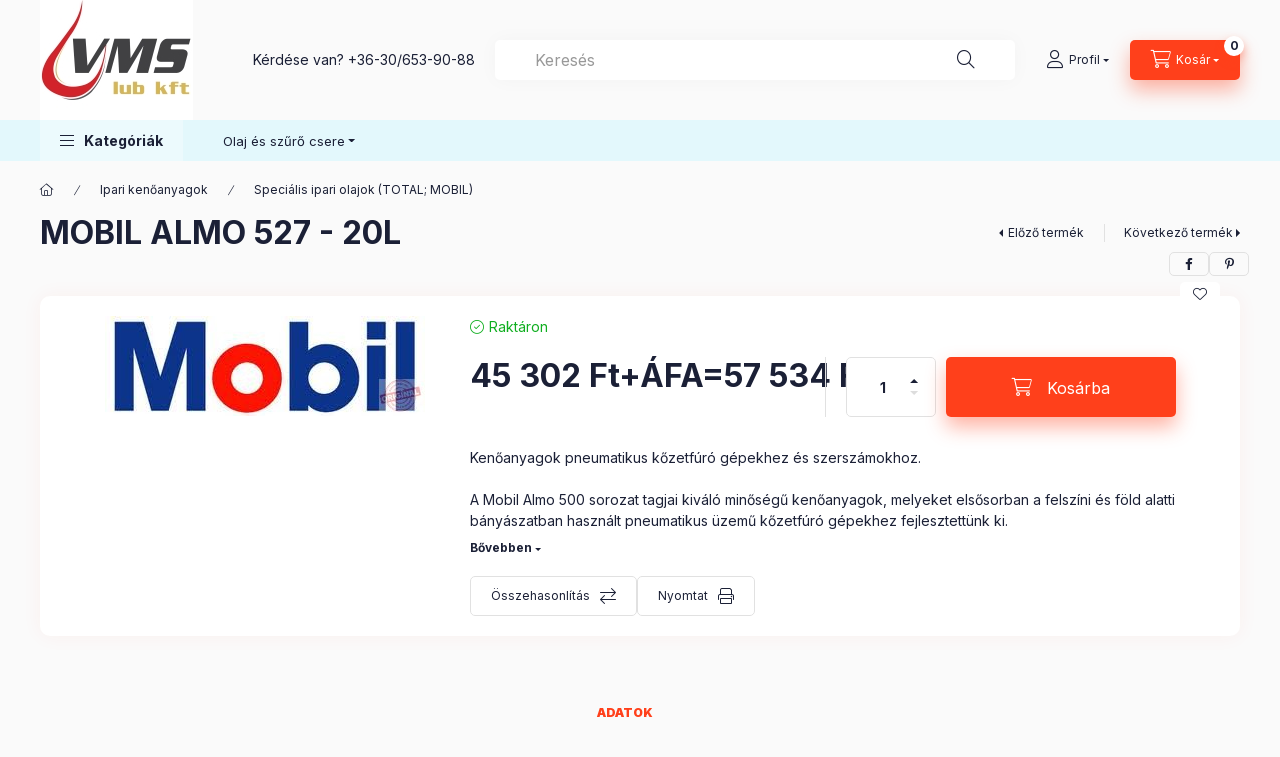

--- FILE ---
content_type: text/html; charset=UTF-8
request_url: https://www.olajmezo.hu/MOBIL-ALMO-527-20L
body_size: 27029
content:
<!DOCTYPE html>
<html lang="hu" class="js-ajax-filter-box-checking-force js-ajax-product-list-checking">
    <head>
        <meta charset="utf-8">
<meta name="description" content="MOBIL ALMO 527 - 20L, Kenőanyagok pneumatikus kőzetfúró gépekhez és szerszámokhoz. A Mobil Almo 500 sorozat tagjai kiváló minőségű kenőanyagok, melyeket elsősor">
<meta name="robots" content="index, follow">
<meta http-equiv="X-UA-Compatible" content="IE=Edge">
<meta property="og:site_name" content="VMS-LUB Kft." />
<meta property="og:title" content="MOBIL ALMO 527 - 20L - OLAJMEZŐ">
<meta property="og:description" content="MOBIL ALMO 527 - 20L, Kenőanyagok pneumatikus kőzetfúró gépekhez és szerszámokhoz. A Mobil Almo 500 sorozat tagjai kiváló minőségű kenőanyagok, melyeket elsősor">
<meta property="og:type" content="product">
<meta property="og:url" content="https://www.olajmezo.hu/MOBIL-ALMO-527-20L">
<meta property="og:image" content="https://www.olajmezo.hu/img/3345/878076/878076.jpg">
<meta name="mobile-web-app-capable" content="yes">
<meta name="apple-mobile-web-app-capable" content="yes">
<meta name="MobileOptimized" content="320">
<meta name="HandheldFriendly" content="true">

<title>MOBIL ALMO 527 - 20L - OLAJMEZŐ</title>


<script>
var service_type="shop";
var shop_url_main="https://www.olajmezo.hu";
var actual_lang="hu";
var money_len="0";
var money_thousend=" ";
var money_dec=",";
var shop_id=3345;
var unas_design_url="https:"+"/"+"/"+"www.olajmezo.hu"+"/"+"!common_design"+"/"+"base"+"/"+"002400"+"/";
var unas_design_code='002400';
var unas_base_design_code='2400';
var unas_design_ver=4;
var unas_design_subver=3;
var unas_shop_url='https://www.olajmezo.hu';
var responsive="yes";
var config_plus=new Array();
config_plus['product_tooltip']=1;
config_plus['cart_fly_id']="cart-box__fly-to-desktop";
config_plus['cart_redirect']=1;
config_plus['cart_refresh_force']="1";
config_plus['money_type']='Ft';
config_plus['money_type_display']='Ft';
config_plus['accessible_design']=true;
var lang_text=new Array();

var UNAS = UNAS || {};
UNAS.shop={"base_url":'https://www.olajmezo.hu',"domain":'www.olajmezo.hu',"username":'olajmezo.unas.hu',"id":3345,"lang":'hu',"currency_type":'Ft',"currency_code":'HUF',"currency_rate":'1',"currency_length":0,"base_currency_length":0,"canonical_url":'https://www.olajmezo.hu/MOBIL-ALMO-527-20L'};
UNAS.design={"code":'002400',"page":'product_details'};
UNAS.api_auth="06933d272e089084ed8ff4ea91cdaf76";
UNAS.customer={"email":'',"id":0,"group_id":0,"without_registration":0};
UNAS.shop["category_id"]="840635";
UNAS.shop["sku"]="878076";
UNAS.shop["product_id"]="88105892";
UNAS.shop["only_private_customer_can_purchase"] = false;
 

UNAS.text = {
    "button_overlay_close": `Bezár`,
    "popup_window": `Felugró ablak`,
    "list": `lista`,
    "updating_in_progress": `frissítés folyamatban`,
    "updated": `frissítve`,
    "is_opened": `megnyitva`,
    "is_closed": `bezárva`,
    "deleted": `törölve`,
    "consent_granted": `hozzájárulás megadva`,
    "consent_rejected": `hozzájárulás elutasítva`,
    "field_is_incorrect": `mező hibás`,
    "error_title": `Hiba!`,
    "product_variants": `termék változatok`,
    "product_added_to_cart": `A termék a kosárba került`,
    "product_added_to_cart_with_qty_problem": `A termékből csak [qty_added_to_cart] [qty_unit] került kosárba`,
    "product_removed_from_cart": `A termék törölve a kosárból`,
    "reg_title_name": `Név`,
    "reg_title_company_name": `Cégnév`,
    "number_of_items_in_cart": `Kosárban lévő tételek száma`,
    "cart_is_empty": `A kosár üres`,
    "cart_updated": `A kosár frissült`
};


UNAS.text["delete_from_compare"]= `Törlés összehasonlításból`;
UNAS.text["comparison"]= `Összehasonlítás`;

UNAS.text["delete_from_favourites"]= `Törlés a kedvencek közül`;
UNAS.text["add_to_favourites"]= `Kedvencekhez`;






window.lazySizesConfig=window.lazySizesConfig || {};
window.lazySizesConfig.loadMode=1;
window.lazySizesConfig.loadHidden=false;

window.dataLayer = window.dataLayer || [];
function gtag(){dataLayer.push(arguments)};
gtag('js', new Date());
</script>

<script src="https://www.olajmezo.hu/!common_packages/jquery/jquery-3.2.1.js?mod_time=1683104288"></script>
<script src="https://www.olajmezo.hu/!common_packages/jquery/plugins/migrate/migrate.js?mod_time=1683104288"></script>
<script src="https://www.olajmezo.hu/!common_packages/jquery/plugins/autocomplete/autocomplete.js?mod_time=1751452520"></script>
<script src="https://www.olajmezo.hu/!common_packages/jquery/plugins/tools/overlay/overlay.js?mod_time=1753784914"></script>
<script src="https://www.olajmezo.hu/!common_packages/jquery/plugins/tools/toolbox/toolbox.expose.js?mod_time=1724313744"></script>
<script src="https://www.olajmezo.hu/!common_packages/jquery/plugins/lazysizes/lazysizes.min.js?mod_time=1683104288"></script>
<script src="https://www.olajmezo.hu/!common_packages/jquery/plugins/lazysizes/plugins/bgset/ls.bgset.min.js?mod_time=1752825098"></script>
<script src="https://www.olajmezo.hu/!common_packages/jquery/own/shop_common/exploded/common.js?mod_time=1764831093"></script>
<script src="https://www.olajmezo.hu/!common_packages/jquery/own/shop_common/exploded/common_overlay.js?mod_time=1754986322"></script>
<script src="https://www.olajmezo.hu/!common_packages/jquery/own/shop_common/exploded/common_shop_popup.js?mod_time=1754991412"></script>
<script src="https://www.olajmezo.hu/!common_packages/jquery/own/shop_common/exploded/function_accessibility_focus.js?mod_time=1754986322"></script>
<script src="https://www.olajmezo.hu/!common_packages/jquery/own/shop_common/exploded/page_product_details.js?mod_time=1751452520"></script>
<script src="https://www.olajmezo.hu/!common_packages/jquery/own/shop_common/exploded/function_favourites.js?mod_time=1725525511"></script>
<script src="https://www.olajmezo.hu/!common_packages/jquery/own/shop_common/exploded/function_compare.js?mod_time=1751452520"></script>
<script src="https://www.olajmezo.hu/!common_packages/jquery/own/shop_common/exploded/function_product_print.js?mod_time=1725525511"></script>
<script src="https://www.olajmezo.hu/!common_packages/jquery/own/shop_common/exploded/function_accessibility_status.js?mod_time=1764233415"></script>
<script src="https://www.olajmezo.hu/!common_packages/jquery/plugins/hoverintent/hoverintent.js?mod_time=1683104288"></script>
<script src="https://www.olajmezo.hu/!common_packages/jquery/own/shop_tooltip/shop_tooltip.js?mod_time=1753441723"></script>
<script src="https://www.olajmezo.hu/!common_design/base/002400/main.js?mod_time=1764233415"></script>
<script src="https://www.olajmezo.hu/!common_packages/jquery/plugins/flickity/v3/flickity.pkgd.min.js?mod_time=1753784914"></script>
<script src="https://www.olajmezo.hu/!common_packages/jquery/plugins/toastr/toastr.min.js?mod_time=1683104288"></script>
<script src="https://www.olajmezo.hu/!common_packages/jquery/plugins/tippy/popper-2.4.4.min.js?mod_time=1683104288"></script>
<script src="https://www.olajmezo.hu/!common_packages/jquery/plugins/tippy/tippy-bundle.umd.min.js?mod_time=1683104288"></script>

<link href="https://www.olajmezo.hu/temp/shop_3345_4add281d3f9d445d149066787024e5a6.css?mod_time=1768734797" rel="stylesheet" type="text/css">

<link href="https://www.olajmezo.hu/MOBIL-ALMO-527-20L" rel="canonical">
    <link id="favicon-32x32" rel="icon" type="image/png" href="https://www.olajmezo.hu/!common_design/own/image/favicon_32x32.png" sizes="32x32">
    <link id="favicon-192x192" rel="icon" type="image/png" href="https://www.olajmezo.hu/!common_design/own/image/favicon_192x192.png" sizes="192x192">
            <link rel="apple-touch-icon" href="https://www.olajmezo.hu/!common_design/own/image/favicon_32x32.png" sizes="32x32">
        <link rel="apple-touch-icon" href="https://www.olajmezo.hu/!common_design/own/image/favicon_192x192.png" sizes="192x192">
        <script>
        gtag('consent', 'default', {
           'ad_storage': 'granted',
           'ad_user_data': 'granted',
           'ad_personalization': 'granted',
           'analytics_storage': 'granted',
           'functionality_storage': 'granted',
           'personalization_storage': 'granted',
           'security_storage': 'granted'
        });

    
        gtag('consent', 'update', {
           'ad_storage': 'granted',
           'ad_user_data': 'granted',
           'ad_personalization': 'granted',
           'analytics_storage': 'granted',
           'functionality_storage': 'granted',
           'personalization_storage': 'granted',
           'security_storage': 'granted'
        });

        </script>
    
        <meta content="width=device-width, initial-scale=1.0" name="viewport" />
        <link rel="preconnect" href="https://fonts.gstatic.com">
        <link rel="preload" href="https://fonts.googleapis.com/css2?family=Inter:wght@400;700;900&display=swap" as="style" />
        <link rel="stylesheet" href="https://fonts.googleapis.com/css2?family=Inter:wght@400;700;900&display=swap" media="print" onload="this.media='all'">
        <noscript>
            <link rel="stylesheet" href="https://fonts.googleapis.com/css2?family=Inter:wght@400;700;900&display=swap" />
        </noscript>
        <link rel="preload" href="https://www.olajmezo.hu/!common_design/own/fonts/2400/customicons/custom-icons.css" as="style">
        <link rel="stylesheet" href="https://www.olajmezo.hu/!common_design/own/fonts/2400/customicons/custom-icons.css" media="print" onload="this.media='all'">
        <noscript>
            <link rel="stylesheet" href="https://www.olajmezo.hu/!common_design/own/fonts/2400/customicons/custom-icons.css" />
        </noscript>
        
        
        
        
        

        
        
        
        <link rel="preload" fetchpriority="high"
      imagesizes="(max-width: 519.98px) 96.2vw,500px"
      imagesrcset="https://www.olajmezo.hu/img/3345/878076/500x500/878076.jpg?time=1623309623 500w"
      href="https://www.olajmezo.hu/img/3345/878076/500x500/878076.jpg?time=1623309623" as="image"
>
        
        
    </head>


                
                
    
    
    
    
    
    
    
    
    
    
                     
    
    
    
    
    <body class='design_ver4 design_subver1 design_subver2 design_subver3' id="ud_shop_artdet">
    
        <div id="fb-root"></div>
    <script>
        window.fbAsyncInit = function() {
            FB.init({
                xfbml            : true,
                version          : 'v22.0'
            });
        };
    </script>
    <script async defer crossorigin="anonymous" src="https://connect.facebook.net/hu_HU/sdk.js"></script>
    <div id="image_to_cart" style="display:none; position:absolute; z-index:100000;"></div>
<div class="overlay_common overlay_warning" id="overlay_cart_add"></div>
<script>$(document).ready(function(){ overlay_init("cart_add",{"onBeforeLoad":false}); });</script>
<div id="overlay_login_outer"></div>	
	<script>
	$(document).ready(function(){
	    var login_redir_init="";

		$("#overlay_login_outer").overlay({
			onBeforeLoad: function() {
                var login_redir_temp=login_redir_init;
                if (login_redir_act!="") {
                    login_redir_temp=login_redir_act;
                    login_redir_act="";
                }

									$.ajax({
						type: "GET",
						async: true,
						url: "https://www.olajmezo.hu/shop_ajax/ajax_popup_login.php",
						data: {
							shop_id:"3345",
							lang_master:"hu",
                            login_redir:login_redir_temp,
							explicit:"ok",
							get_ajax:"1"
						},
						success: function(data){
							$("#overlay_login_outer").html(data);
							if (unas_design_ver >= 5) $("#overlay_login_outer").modal('show');
							$('#overlay_login1 input[name=shop_pass_login]').keypress(function(e) {
								var code = e.keyCode ? e.keyCode : e.which;
								if(code.toString() == 13) {		
									document.form_login_overlay.submit();		
								}	
							});	
						}
					});
								},
			top: 50,
			mask: {
	color: "#000000",
	loadSpeed: 200,
	maskId: "exposeMaskOverlay",
	opacity: 0.7
},
			closeOnClick: (config_plus['overlay_close_on_click_forced'] === 1),
			onClose: function(event, overlayIndex) {
				$("#login_redir").val("");
			},
			load: false
		});
		
			});
	function overlay_login() {
		$(document).ready(function(){
			$("#overlay_login_outer").overlay().load();
		});
	}
	function overlay_login_remind() {
        if (unas_design_ver >= 5) {
            $("#overlay_remind").overlay().load();
        } else {
            $(document).ready(function () {
                $("#overlay_login_outer").overlay().close();
                setTimeout('$("#overlay_remind").overlay().load();', 250);
            });
        }
	}

    var login_redir_act="";
    function overlay_login_redir(redir) {
        login_redir_act=redir;
        $("#overlay_login_outer").overlay().load();
    }
	</script>  
	<div class="overlay_common overlay_info" id="overlay_remind"></div>
<script>$(document).ready(function(){ overlay_init("remind",[]); });</script>

	<script>
    	function overlay_login_error_remind() {
		$(document).ready(function(){
			load_login=0;
			$("#overlay_error").overlay().close();
			setTimeout('$("#overlay_remind").overlay().load();', 250);	
		});
	}
	</script>  
	<div class="overlay_common overlay_info" id="overlay_newsletter"></div>
<script>$(document).ready(function(){ overlay_init("newsletter",[]); });</script>

<script>
function overlay_newsletter() {
    $(document).ready(function(){
        $("#overlay_newsletter").overlay().load();
    });
}
</script>
<div class="overlay_common overlay_error" id="overlay_script"></div>
<script>$(document).ready(function(){ overlay_init("script",[]); });</script>
    <script>
    $(document).ready(function() {
        $.ajax({
            type: "GET",
            url: "https://www.olajmezo.hu/shop_ajax/ajax_stat.php",
            data: {master_shop_id:"3345",get_ajax:"1"}
        });
    });
    </script>
    

    
    <div id="container" class="page_shop_artdet_878076 readmore-v2
 filter-not-exists filter-box-in-sidebar nav-position-bottom header-will-fixed fixed-cart-on-artdet">
                
                        <header class="header header--mobile py-3 px-4 d-flex justify-content-center d-sm-none position-relative has-tel">
                <div id="header_logo_img2" class="js-element header_logo logo" data-element-name="header_logo">
        <div class="header_logo-img-container">
            <div class="header_logo-img-wrapper">
                                                <a class="has-img" href="https://www.olajmezo.hu/">                    <picture>
                                                <source width="153" height="120" media="(max-width: 575.98px)" srcset="https://www.olajmezo.hu/!common_design/custom/olajmezo.unas.hu/element/layout_hu_header_logo-400x120_1_small.jpg?time=1725611657 153w, https://www.olajmezo.hu/!common_design/custom/olajmezo.unas.hu/element/layout_hu_header_logo-400x120_1_small_retina.jpg?time=1725611657 153w" sizes="153px"/>
                                                <source srcset="https://www.olajmezo.hu/!common_design/custom/olajmezo.unas.hu/element/layout_hu_header_logo-400x120_1_default.jpg?time=1725611657 1x, https://www.olajmezo.hu/!common_design/custom/olajmezo.unas.hu/element/layout_hu_header_logo-400x120_1_default_retina.jpg?time=1725611657 2x" />
                        <img                              src="https://www.olajmezo.hu/!common_design/custom/olajmezo.unas.hu/element/layout_hu_header_logo-400x120_1_default.jpg?time=1725611657"                             
                             alt="VMS-LUB Kft.                        "/>
                    </picture>
                    </a>                                        </div>
        </div>
    </div>

                        <div class="js-element header_text_section_2 d-sm-none" data-element-name="header_text_section_2">
            <div class="header_text_section_2-slide slide-1"><p>Kérdése van? <a href="tel:+36306539088">+36-30/653-90-88</a></p></div>
    </div>

        
        </header>
        <header id="header--desktop" class="header header--desktop d-none d-sm-block js-header js-header-fixed">
            <div class="header-inner js-header-inner">
                <div class="header__top">
                    <div class="container">
                        <div class="header__top-inner">
                            <div class="row no-gutters gutters-md-10 justify-content-center align-items-center">
                                <div class="header__top-left col col-xl-auto">
                                    <div class="header__left-inner d-flex align-items-center">
                                                                                <div class="nav-link--products-placeholder-on-fixed-header burger btn">
                                            <span class="burger__lines">
                                                <span class="burger__line"></span>
                                                <span class="burger__line"></span>
                                                <span class="burger__line"></span>
                                            </span>
                                            <span class="burger__text dropdown__btn-text">
                                                Kategóriák
                                            </span>
                                        </div>
                                        <button type="button" class="hamburger-box__dropdown-btn burger btn dropdown__btn d-lg-none" id="hamburger-box__dropdown-btn2"
                                                aria-label="Kategóriák" aria-haspopup="dialog" aria-expanded="false" aria-controls="hamburger-box__dropdown"
                                                data-btn-for="#hamburger-box__dropdown"
                                        >
                                            <span class="burger__lines">
                                              <span class="burger__line"></span>
                                              <span class="burger__line"></span>
                                              <span class="burger__line"></span>
                                            </span>
                                            <span class="burger__text dropdown__btn-text">
                                              Kategóriák
                                            </span>
                                        </button>
                                                                                    <div id="header_logo_img" class="js-element header_logo logo" data-element-name="header_logo">
        <div class="header_logo-img-container">
            <div class="header_logo-img-wrapper">
                                                <a class="has-img" href="https://www.olajmezo.hu/">                    <picture>
                                                <source width="153" height="120" media="(max-width: 575.98px)" srcset="https://www.olajmezo.hu/!common_design/custom/olajmezo.unas.hu/element/layout_hu_header_logo-400x120_1_small.jpg?time=1725611657 153w, https://www.olajmezo.hu/!common_design/custom/olajmezo.unas.hu/element/layout_hu_header_logo-400x120_1_small_retina.jpg?time=1725611657 153w" sizes="153px"/>
                                                <source srcset="https://www.olajmezo.hu/!common_design/custom/olajmezo.unas.hu/element/layout_hu_header_logo-400x120_1_default.jpg?time=1725611657 1x, https://www.olajmezo.hu/!common_design/custom/olajmezo.unas.hu/element/layout_hu_header_logo-400x120_1_default_retina.jpg?time=1725611657 2x" />
                        <img                              src="https://www.olajmezo.hu/!common_design/custom/olajmezo.unas.hu/element/layout_hu_header_logo-400x120_1_default.jpg?time=1725611657"                             
                             alt="VMS-LUB Kft.                        "/>
                    </picture>
                    </a>                                        </div>
        </div>
    </div>

                                        <div class="js-element header_text_section_2" data-element-name="header_text_section_2">
            <div class="header_text_section_2-slide slide-1"><p>Kérdése van? <a href="tel:+36306539088">+36-30/653-90-88</a></p></div>
    </div>

                                    </div>
                                </div>
                                <div class="header__top-right col-auto col-xl d-flex justify-content-end align-items-center">
                                    <button class="search-box__dropdown-btn btn dropdown__btn d-xl-none" id="#search-box__dropdown-btn2"
                                            aria-label="Keresés" aria-haspopup="dialog" aria-expanded="false" aria-controls="search-box__dropdown2"
                                            type="button" data-btn-for="#search-box__dropdown2"
                                    >
                                        <span class="search-box__dropdown-btn-icon dropdown__btn-icon icon--search"></span>
                                        <span class="search-box__text dropdown__btn-text">Keresés</span>
                                    </button>
                                    <div class="search-box__dropdown dropdown__content dropdown__content-till-lg" id="search-box__dropdown2" data-content-for="#search-box__dropdown-btn2" data-content-direction="full">
                                        <span class="dropdown__caret"></span>
                                        <button class="dropdown__btn-close search-box__dropdown__btn-close btn btn-close" type="button" aria-label="Bezár"></button>
                                        <div class="dropdown__content-inner search-box__inner position-relative js-search browser-is-chrome"
     id="box_search_content2">
    <form name="form_include_search2" id="form_include_search2" action="https://www.olajmezo.hu/shop_search.php" method="get">
    <div class="search-box__form-inner d-flex flex-column">
        <div class="form-group box-search-group mb-0 js-search-smart-insert-after-here">
            <input data-stay-visible-breakpoint="1280" id="box_search_input2" class="search-box__input ac_input js-search-input form-control"
                   name="search" pattern=".{3,100}" aria-label="Keresés" title="Hosszabb kereső kifejezést írjon be!"
                   placeholder="Keresés" type="search" maxlength="100" autocomplete="off" required                   role="combobox" aria-autocomplete="list" aria-expanded="false"
                                      aria-controls="autocomplete-categories autocomplete-products"
                               >
            <div class="search-box__search-btn-outer input-group-append" title="Keresés">
                <button class="btn search-box__search-btn" aria-label="Keresés">
                    <span class="search-box__search-btn-icon icon--search"></span>
                </button>
            </div>
            <div class="search__loading">
                <div class="loading-spinner--small"></div>
            </div>
        </div>
        <div class="ac_results2">
            <span class="ac_result__caret"></span>
        </div>
    </div>
    </form>
</div>

                                    </div>
                                                                                <button class="profile__dropdown-btn js-profile-btn btn dropdown__btn" id="profile__dropdown-btn2" type="button"
            data-orders="https://www.olajmezo.hu/shop_order_track.php" data-btn-for="#profile__dropdown"
            aria-label="Profil" aria-haspopup="dialog" aria-expanded="false" aria-controls="profile__dropdown"
    >
        <span class="profile__dropdown-btn-icon dropdown__btn-icon icon--user"></span>
        <span class="profile__text dropdown__btn-text">Profil</span>
            </button>
    
    
                                    <button id="cart-box__fly-to-desktop" class="cart-box__dropdown-btn btn dropdown__btn js-cart-box-loaded-by-ajax"
                                            aria-label="Kosár megtekintése" aria-describedby="box_cart_content" aria-haspopup="dialog" aria-expanded="false" aria-controls="cart-box__dropdown"
                                            type="button" data-btn-for="#cart-box__dropdown"                                    >
                                        <span class="cart-box__dropdown-btn-icon dropdown__btn-icon icon--cart"></span>
                                        <span class="cart-box__text dropdown__btn-text">Kosár</span>
                                        <span class="bubble cart-box__bubble">-</span>
                                    </button>
                                </div>
                            </div>
                        </div>
                    </div>
                </div>
                                <div class="header__bottom">
                    <div class="container">
                        <nav class="navbar d-none d-lg-flex navbar-expand navbar-light align-items-stretch">
                                                        <ul id="nav--cat" class="nav nav--cat js-navbar-nav">
                                <li class="nav-item dropdown nav--main nav-item--products">
                                    <a class="nav-link nav-link--products burger d-lg-flex" href="#" onclick="event.preventDefault();" role="button" data-text="Kategóriák" data-toggle="dropdown"
                                       aria-label="Kategóriák" aria-haspopup="dialog" aria-controls="dropdown-cat"
                                        aria-expanded="false"                                    >
                                        <span class="burger__lines">
                                            <span class="burger__line"></span>
                                            <span class="burger__line"></span>
                                            <span class="burger__line"></span>
                                        </span>
                                        <span class="burger__text dropdown__btn-text">
                                            Kategóriák
                                        </span>
                                    </a>
                                    <div id="dropdown-cat" class="dropdown-menu d-none d-block clearfix dropdown--cat with-auto-breaking-megasubmenu dropdown--level-0">
                                                    <ul class="nav-list--0" aria-label="Kategóriák">
            <li id="nav-item-new" class="nav-item spec-item js-nav-item-new">
                        <a class="nav-link"
               aria-label="Újdonságok kategória"
                href="https://www.olajmezo.hu/shop_artspec.php?artspec=2"            >
                                            <span class="nav-link__text">
                    Újdonságok                </span>
            </a>
                    </li>
            <li id="nav-item-akcio" class="nav-item spec-item js-nav-item-akcio">
                        <a class="nav-link"
               aria-label="Akciók kategória"
                href="https://www.olajmezo.hu/shop_artspec.php?artspec=1"            >
                                            <span class="nav-link__text">
                    Akciók                </span>
            </a>
                    </li>
            <li id="nav-item-628542" class="nav-item dropdown js-nav-item-628542">
                        <a class="nav-link"
               aria-label="Motorolajok kategória"
                href="#" role="button" data-toggle="dropdown" aria-haspopup="true" aria-expanded="false" onclick="handleSub('628542','https://www.olajmezo.hu/shop_ajax/ajax_box_cat.php?get_ajax=1&type=layout&change_lang=hu&level=1&key=628542&box_var_name=shop_cat&box_var_layout_cache=1&box_var_expand_cache=yes&box_var_expand_cache_name=desktop&box_var_layout_level0=0&box_var_layout_level1=1&box_var_layout=2&box_var_ajax=1&box_var_section=content&box_var_highlight=yes&box_var_type=expand&box_var_div=no');return false;"            >
                                            <span class="nav-link__text">
                    Motorolajok                </span>
            </a>
                        <div class="megasubmenu dropdown-menu">
                <div class="megasubmenu__sticky-content">
                    <div class="loading-spinner"></div>
                </div>
                            </div>
                    </li>
            <li id="nav-item-107568" class="nav-item dropdown js-nav-item-107568">
                        <a class="nav-link"
               aria-label="Közlekedési hajtóműolajok  kategória"
                href="#" role="button" data-toggle="dropdown" aria-haspopup="true" aria-expanded="false" onclick="handleSub('107568','https://www.olajmezo.hu/shop_ajax/ajax_box_cat.php?get_ajax=1&type=layout&change_lang=hu&level=1&key=107568&box_var_name=shop_cat&box_var_layout_cache=1&box_var_expand_cache=yes&box_var_expand_cache_name=desktop&box_var_layout_level0=0&box_var_layout_level1=1&box_var_layout=2&box_var_ajax=1&box_var_section=content&box_var_highlight=yes&box_var_type=expand&box_var_div=no');return false;"            >
                                            <span class="nav-link__text">
                    Közlekedési hajtóműolajok                 </span>
            </a>
                        <div class="megasubmenu dropdown-menu">
                <div class="megasubmenu__sticky-content">
                    <div class="loading-spinner"></div>
                </div>
                            </div>
                    </li>
            <li id="nav-item-643806" class="nav-item dropdown js-nav-item-643806">
                        <a class="nav-link"
               aria-label="Ipari kenőanyagok kategória"
                href="#" role="button" data-toggle="dropdown" aria-haspopup="true" aria-expanded="false" onclick="handleSub('643806','https://www.olajmezo.hu/shop_ajax/ajax_box_cat.php?get_ajax=1&type=layout&change_lang=hu&level=1&key=643806&box_var_name=shop_cat&box_var_layout_cache=1&box_var_expand_cache=yes&box_var_expand_cache_name=desktop&box_var_layout_level0=0&box_var_layout_level1=1&box_var_layout=2&box_var_ajax=1&box_var_section=content&box_var_highlight=yes&box_var_type=expand&box_var_div=no');return false;"            >
                                            <span class="nav-link__text">
                    Ipari kenőanyagok                </span>
            </a>
                        <div class="megasubmenu dropdown-menu">
                <div class="megasubmenu__sticky-content">
                    <div class="loading-spinner"></div>
                </div>
                            </div>
                    </li>
            <li id="nav-item-307040" class="nav-item dropdown js-nav-item-307040">
                        <a class="nav-link"
               aria-label="Zsírok (TOTAL;MOTUL; VMS-LUB, SHELL) kategória"
                href="#" role="button" data-toggle="dropdown" aria-haspopup="true" aria-expanded="false" onclick="handleSub('307040','https://www.olajmezo.hu/shop_ajax/ajax_box_cat.php?get_ajax=1&type=layout&change_lang=hu&level=1&key=307040&box_var_name=shop_cat&box_var_layout_cache=1&box_var_expand_cache=yes&box_var_expand_cache_name=desktop&box_var_layout_level0=0&box_var_layout_level1=1&box_var_layout=2&box_var_ajax=1&box_var_section=content&box_var_highlight=yes&box_var_type=expand&box_var_div=no');return false;"            >
                                            <span class="nav-link__text">
                    Zsírok (TOTAL;MOTUL; VMS-LUB, SHELL)                </span>
            </a>
                        <div class="megasubmenu dropdown-menu">
                <div class="megasubmenu__sticky-content">
                    <div class="loading-spinner"></div>
                </div>
                            </div>
                    </li>
            <li id="nav-item-144572" class="nav-item dropdown js-nav-item-144572">
                        <a class="nav-link"
               aria-label="Univerzális közlekedési olajok (STOU & UTTO) kategória"
                href="#" role="button" data-toggle="dropdown" aria-haspopup="true" aria-expanded="false" onclick="handleSub('144572','https://www.olajmezo.hu/shop_ajax/ajax_box_cat.php?get_ajax=1&type=layout&change_lang=hu&level=1&key=144572&box_var_name=shop_cat&box_var_layout_cache=1&box_var_expand_cache=yes&box_var_expand_cache_name=desktop&box_var_layout_level0=0&box_var_layout_level1=1&box_var_layout=2&box_var_ajax=1&box_var_section=content&box_var_highlight=yes&box_var_type=expand&box_var_div=no');return false;"            >
                                            <span class="nav-link__text">
                    Univerzális közlekedési olajok (STOU & UTTO)                </span>
            </a>
                        <div class="megasubmenu dropdown-menu">
                <div class="megasubmenu__sticky-content">
                    <div class="loading-spinner"></div>
                </div>
                            </div>
                    </li>
            <li id="nav-item-652953" class="nav-item js-nav-item-652953">
                        <a class="nav-link"
               aria-label="Fagyálló kategória"
                href="https://www.olajmezo.hu/spl/652953/Fagyallo"            >
                                            <span class="nav-link__text">
                    Fagyálló                </span>
            </a>
                    </li>
            <li id="nav-item-711417" class="nav-item js-nav-item-711417">
                        <a class="nav-link"
               aria-label="Szervíz kategória"
                href="https://www.olajmezo.hu/spl/711417/Szerviz"            >
                                            <span class="nav-link__text">
                    Szervíz                </span>
            </a>
                    </li>
            <li id="nav-item-826972" class="nav-item dropdown js-nav-item-826972">
                        <a class="nav-link"
               aria-label="Bosch ablaktörlő lapátok kategória"
                href="#" role="button" data-toggle="dropdown" aria-haspopup="true" aria-expanded="false" onclick="handleSub('826972','https://www.olajmezo.hu/shop_ajax/ajax_box_cat.php?get_ajax=1&type=layout&change_lang=hu&level=1&key=826972&box_var_name=shop_cat&box_var_layout_cache=1&box_var_expand_cache=yes&box_var_expand_cache_name=desktop&box_var_layout_level0=0&box_var_layout_level1=1&box_var_layout=2&box_var_ajax=1&box_var_section=content&box_var_highlight=yes&box_var_type=expand&box_var_div=no');return false;"            >
                                            <span class="nav-link__text">
                    Bosch ablaktörlő lapátok                </span>
            </a>
                        <div class="megasubmenu dropdown-menu">
                <div class="megasubmenu__sticky-content">
                    <div class="loading-spinner"></div>
                </div>
                            </div>
                    </li>
            <li id="nav-item-705734" class="nav-item js-nav-item-705734">
                        <a class="nav-link"
               aria-label="Valeo ablaktörlő lapátok kategória"
                href="https://www.olajmezo.hu/spl/705734/Valeo-ablaktorlo-lapatok"            >
                                            <span class="nav-link__text">
                    Valeo ablaktörlő lapátok                </span>
            </a>
                    </li>
            <li id="nav-item-337949" class="nav-item js-nav-item-337949">
                        <a class="nav-link"
               aria-label="Hybrid ablaktörlők kategória"
                href="https://www.olajmezo.hu/spl/337949/Hybrid-ablaktorlok"            >
                                            <span class="nav-link__text">
                    Hybrid ablaktörlők                </span>
            </a>
                    </li>
            <li id="nav-item-262643" class="nav-item dropdown js-nav-item-262643">
                        <a class="nav-link"
               aria-label="Szűrőszettek kategória"
                href="#" role="button" data-toggle="dropdown" aria-haspopup="true" aria-expanded="false" onclick="handleSub('262643','https://www.olajmezo.hu/shop_ajax/ajax_box_cat.php?get_ajax=1&type=layout&change_lang=hu&level=1&key=262643&box_var_name=shop_cat&box_var_layout_cache=1&box_var_expand_cache=yes&box_var_expand_cache_name=desktop&box_var_layout_level0=0&box_var_layout_level1=1&box_var_layout=2&box_var_ajax=1&box_var_section=content&box_var_highlight=yes&box_var_type=expand&box_var_div=no');return false;"            >
                                            <span class="nav-link__text">
                    Szűrőszettek                </span>
            </a>
                        <div class="megasubmenu dropdown-menu">
                <div class="megasubmenu__sticky-content">
                    <div class="loading-spinner"></div>
                </div>
                            </div>
                    </li>
            <li id="nav-item-649070" class="nav-item dropdown js-nav-item-649070">
                        <a class="nav-link"
               aria-label="Thule termékek kategória"
                href="#" role="button" data-toggle="dropdown" aria-haspopup="true" aria-expanded="false" onclick="handleSub('649070','https://www.olajmezo.hu/shop_ajax/ajax_box_cat.php?get_ajax=1&type=layout&change_lang=hu&level=1&key=649070&box_var_name=shop_cat&box_var_layout_cache=1&box_var_expand_cache=yes&box_var_expand_cache_name=desktop&box_var_layout_level0=0&box_var_layout_level1=1&box_var_layout=2&box_var_ajax=1&box_var_section=content&box_var_highlight=yes&box_var_type=expand&box_var_div=no');return false;"            >
                                            <span class="nav-link__text">
                    Thule termékek                </span>
            </a>
                        <div class="megasubmenu dropdown-menu">
                <div class="megasubmenu__sticky-content">
                    <div class="loading-spinner"></div>
                </div>
                            </div>
                    </li>
            <li id="nav-item-620697" class="nav-item js-nav-item-620697">
                        <a class="nav-link"
               aria-label="Egyéb termékek kategória"
                href="https://www.olajmezo.hu/spl/620697/Egyeb-termekek"            >
                                            <span class="nav-link__text">
                    Egyéb termékek                </span>
            </a>
                    </li>
            <li id="nav-item-291740" class="nav-item js-nav-item-291740">
                        <a class="nav-link"
               aria-label="Gyerekülések kategória"
                href="https://www.olajmezo.hu/spl/291740/Gyerekulesek"            >
                                            <span class="nav-link__text">
                    Gyerekülések                </span>
            </a>
                    </li>
            <li id="nav-item-114103" class="nav-item js-nav-item-114103">
                        <a class="nav-link"
               aria-label="LÁNCFŰRÉSZ OLAJOK kategória"
                href="https://www.olajmezo.hu/spl/114103/LANCFURESZ-OLAJOK"            >
                                            <span class="nav-link__text">
                    LÁNCFŰRÉSZ OLAJOK                </span>
            </a>
                    </li>
        </ul>

    
                                    </div>
                                </li>
                            </ul>
                                                                                                                    
    <ul aria-label="Menüpontok" id="nav--menu" class="nav nav--menu js-navbar-nav">
                <li class="nav-item dropdown nav--main js-nav-item-903061">
                        <a class="nav-link dropdown-toggle" href="#" role="button" data-toggle="dropdown" aria-haspopup="true" aria-expanded="false">
                            Olaj és szűrő csere
            </a>
                                                
    <ul aria-label="Olaj és szűrő csere menüpont" class="dropdown-menu dropdown--menu dropdown-level--1">
                <li class="nav-item js-nav-item-390524">
                        <a class="dropdown-item" href="https://www.olajmezo.hu/1">
                            1
            </a>
                    </li>
            </ul>

                    </li>
            </ul>

    
                                                    </nav>
                        <script>
    let addOverflowHidden = function() {
        $('.hamburger-box__dropdown-inner').addClass('overflow-hidden');
    }
    function scrollToBreadcrumb() {
        scrollToElement({ element: '.nav-list-breadcrumb', offset: getVisibleDistanceTillHeaderBottom(), scrollIn: '.hamburger-box__dropdown-inner', container: '.hamburger-box__dropdown-inner', duration: 0, callback: addOverflowHidden });
    }

    function setHamburgerBoxHeight(height) {
        $('.hamburger-box__dropdown').css('height', height + 80);
    }

    let mobileMenuScrollData = [];

    function handleSub2(thisOpenBtn, id, ajaxUrl) {
        let navItem = $('#nav-item-'+id+'--m');
        let openBtn = $(thisOpenBtn);
        let $thisScrollableNavList = navItem.closest('.nav-list-mobile');
        let thisNavListLevel = $thisScrollableNavList.data("level");

        if ( thisNavListLevel == 0 ) {
            $thisScrollableNavList = navItem.closest('.hamburger-box__dropdown-inner');
        }
        mobileMenuScrollData["level_" + thisNavListLevel + "_position"] = $thisScrollableNavList.scrollTop();
        mobileMenuScrollData["level_" + thisNavListLevel + "_element"] = $thisScrollableNavList;

        if (!navItem.hasClass('ajax-loading')) {
            if (catSubOpen2(openBtn, navItem)) {
                if (ajaxUrl) {
                    if (!navItem.hasClass('ajax-loaded')) {
                        catSubLoad2(navItem, ajaxUrl);
                    } else {
                        scrollToBreadcrumb();
                    }
                } else {
                    scrollToBreadcrumb();
                }
            }
        }
    }
    function catSubOpen2(openBtn,navItem) {
        let thisSubMenu = navItem.find('.nav-list-menu--sub').first();
        let thisParentMenu = navItem.closest('.nav-list-menu');
        thisParentMenu.addClass('hidden');

        if (navItem.hasClass('show')) {
            openBtn.attr('aria-expanded','false');
            navItem.removeClass('show');
            thisSubMenu.removeClass('show');
        } else {
            openBtn.attr('aria-expanded','true');
            navItem.addClass('show');
            thisSubMenu.addClass('show');
            if (window.matchMedia('(min-width: 576px) and (max-width: 1259.8px )').matches) {
                let thisSubMenuHeight = thisSubMenu.outerHeight();
                if (thisSubMenuHeight > 0) {
                    setHamburgerBoxHeight(thisSubMenuHeight);
                }
            }
        }
        return true;
    }
    function catSubLoad2(navItem, ajaxUrl){
        let thisSubMenu = $('.nav-list-menu--sub', navItem);
        $.ajax({
            type: 'GET',
            url: ajaxUrl,
            beforeSend: function(){
                navItem.addClass('ajax-loading');
                setTimeout(function (){
                    if (!navItem.hasClass('ajax-loaded')) {
                        navItem.addClass('ajax-loader');
                        thisSubMenu.addClass('loading');
                    }
                }, 150);
            },
            success:function(data){
                thisSubMenu.html(data);
                $(document).trigger("ajaxCatSubLoaded");

                let thisParentMenu = navItem.closest('.nav-list-menu');
                let thisParentBreadcrumb = thisParentMenu.find('> .nav-list-breadcrumb');

                /* ha már van a szülőnek breadcrumbja, akkor azt hozzáfűzzük a gyerekhez betöltéskor */
                if (thisParentBreadcrumb.length > 0) {
                    let thisParentLink = thisParentBreadcrumb.find('.nav-list-parent-link').clone();
                    let thisSubMenuParentLink = thisSubMenu.find('.nav-list-parent-link');
                    thisParentLink.insertBefore(thisSubMenuParentLink);
                }

                navItem.removeClass('ajax-loading ajax-loader').addClass('ajax-loaded');
                thisSubMenu.removeClass('loading');
                if (window.matchMedia('(min-width: 576px) and (max-width: 1259.8px )').matches) {
                    let thisSubMenuHeight = thisSubMenu.outerHeight();
                    setHamburgerBoxHeight(thisSubMenuHeight);
                }
                scrollToBreadcrumb();
            }
        });
    }
    function catBack(thisBtn) {
        let thisCatLevel = $(thisBtn).closest('.nav-list-menu--sub');
        let thisParentItem = $(thisBtn).closest('.nav-item.show');
        let thisParentMenu = thisParentItem.closest('.nav-list-menu');

        if ( $(thisBtn).data("belongs-to-level") == 0 ) {
            mobileMenuScrollData["level_0_element"].animate({ scrollTop: mobileMenuScrollData["level_0_position"] }, 0, function() {});
        }

        if (window.matchMedia('(min-width: 576px) and (max-width: 1259.8px )').matches) {
            let thisParentMenuHeight = 0;
            if ( thisParentItem.parent('ul').hasClass('nav-list-mobile--0') ) {
                let sumHeight = 0;
                $( thisParentItem.closest('.hamburger-box__dropdown-nav-lists-wrapper').children() ).each(function() {
                    sumHeight+= $(this).outerHeight(true);
                });
                thisParentMenuHeight = sumHeight;
            } else {
                thisParentMenuHeight = thisParentMenu.outerHeight();
            }
            setHamburgerBoxHeight(thisParentMenuHeight);
        }
        if ( thisParentItem.parent('ul').hasClass('nav-list-mobile--0') ) {
            $('.hamburger-box__dropdown-inner').removeClass('overflow-hidden');
        }
        thisParentMenu.removeClass('hidden');
        thisCatLevel.removeClass('show');
        thisParentItem.removeClass('show');
        thisParentItem.find('.nav-button').attr('aria-expanded','false');
        return true;
    }

    function handleSub($id, $ajaxUrl) {
        let $navItem = $('#nav-item-'+$id);

        if (!$navItem.hasClass('ajax-loading')) {
            if (catSubOpen($navItem)) {
                if (!$navItem.hasClass('ajax-loaded')) {
                    catSubLoad($id, $ajaxUrl);
                }
            }
        }
    }

    function catSubOpen($navItem) {
        handleCloseDropdowns();
        let thisNavLink = $navItem.find('> .nav-link');
        let thisNavItem = thisNavLink.parent();
        let thisNavbarNav = $('.js-navbar-nav');
        let thisDropdownMenu = thisNavItem.find('.dropdown-menu').first();

        /*remove is-opened class form the rest menus (cat+plus)*/
        thisNavbarNav.find('.show').not(thisNavItem).not('.nav-item--products').not('.dropdown--cat').removeClass('show');

        /* check handler exists */
        let existingHandler = thisNavItem.data('keydownHandler');

        /* is has, off it */
        if (existingHandler) {
            thisNavItem.off('keydown', existingHandler);
        }

        const focusExitHandler = function(e) {
            if (e.key === "Escape") {
                handleCloseDropdownCat(false,{
                    reason: 'escape',
                    element: thisNavItem,
                    handler: focusExitHandler
                });
            }
        }

        if (thisNavItem.hasClass('show')) {
            thisNavLink.attr('aria-expanded','false');
            thisNavItem.removeClass('show');
            thisDropdownMenu.removeClass('show');
            $('html').removeClass('cat-megasubmenu-opened');
            $('#dropdown-cat').removeClass('has-opened');

            thisNavItem.off('keydown', focusExitHandler);
        } else {
            thisNavLink.attr('aria-expanded','true');
            thisNavItem.addClass('show');
            thisDropdownMenu.addClass('show');
            $('#dropdown-cat').addClass('has-opened');
            $('html').addClass('cat-megasubmenu-opened');

            thisNavItem.on('keydown', focusExitHandler);
            thisNavItem.data('keydownHandler', focusExitHandler);
        }
        return true;
    }
    function catSubLoad($id, $ajaxUrl){
        const $navItem = $('#nav-item-'+$id);
        const $thisMegasubmenu = $(".megasubmenu", $navItem);
        const parentDropdownMenuHeight = $navItem.closest('.dropdown-menu').outerHeight();
        const $thisMegasubmenuStickyContent = $(".megasubmenu__sticky-content", $thisMegasubmenu);
        $thisMegasubmenuStickyContent.css('height', parentDropdownMenuHeight);

        $.ajax({
            type: 'GET',
            url: $ajaxUrl,
            beforeSend: function(){
                $navItem.addClass('ajax-loading');
                setTimeout(function (){
                    if (!$navItem.hasClass('ajax-loaded')) {
                        $navItem.addClass('ajax-loader');
                    }
                }, 150);
            },
            success:function(data){
                $thisMegasubmenuStickyContent.html(data);
                const $thisScrollContainer = $thisMegasubmenu.find('.megasubmenu__cats-col').first();

                $thisScrollContainer.on('wheel', function(e){
                    e.preventDefault();
                    $(this).scrollLeft($(this).scrollLeft() + e.originalEvent.deltaY);
                });

                $navItem.removeClass('ajax-loading ajax-loader').addClass('ajax-loaded');
                $(document).trigger("ajaxCatSubLoaded");
            }
        });
    }

    $(document).ready(function () {
        $('.nav--menu .dropdown').on('focusout',function(event) {
            let dropdown = this.querySelector('.dropdown-menu');

                        const toElement = event.relatedTarget;

                        if (!dropdown.contains(toElement)) {
                dropdown.parentElement.classList.remove('show');
                dropdown.classList.remove('show');
            }
                        if (!event.target.closest('.dropdown.nav--main').contains(toElement)) {
                handleCloseMenuDropdowns();
            }
        });
         /* KATTINTÁS */

        /* CAT and PLUS menu */
        $('.nav-item.dropdown.nav--main').on('click', '> .nav-link', function(e) {
            e.preventDefault();
            handleCloseDropdowns();

            let thisNavLink = $(this);
            let thisNavLinkLeft = thisNavLink.offset().left;
            let thisNavItem = thisNavLink.parent();
            let thisDropdownMenu = thisNavItem.find('.dropdown-menu').first();
            let thisNavbarNav = $('.js-navbar-nav');

            /* close dropdowns which is not "dropdown cat" always opened */
            thisNavbarNav.find('.show').not('.always-opened').not(thisNavItem).not('.dropdown--cat').removeClass('show');

            /* close cat dropdowns when click not to this link */
            if (!thisNavLink.hasClass('nav-link--products')) {
                handleCloseDropdownCat();
            }

            /* check handler exists */
            let existingHandler = thisNavItem.data('keydownHandler');

            /* is has, off it */
            if (existingHandler) {
                thisNavItem.off('keydown', existingHandler);
            }

            const focusExitHandler = function(e) {
                if (e.key === "Escape") {
                    handleCloseDropdownCat(false,{
                        reason: 'escape',
                        element: thisNavItem,
                        handler: focusExitHandler
                    });
                    handleCloseMenuDropdowns({
                        reason: 'escape',
                        element: thisNavItem,
                        handler: focusExitHandler
                    });
                }
            }

            if (thisNavItem.hasClass('show')) {
                if (thisNavLink.hasClass('nav-link--products') && thisNavItem.hasClass('always-opened')) {
                    $('html').toggleClass('products-dropdown-opened');
                    thisNavItem.toggleClass('force-show');
                    thisNavItem.on('keydown', focusExitHandler);
                    thisNavItem.data('keydownHandler', focusExitHandler);
                }
                if (thisNavLink.hasClass('nav-link--products') && !thisNavItem.hasClass('always-opened')) {
                    $('html').removeClass('products-dropdown-opened cat-megasubmenu-opened');
                    $('#dropdown-cat').removeClass('has-opened');
                    thisNavItem.off('keydown', focusExitHandler);
                }
                if (!thisNavItem.hasClass('always-opened')) {
                    thisNavLink.attr('aria-expanded', 'false');
                    thisNavItem.removeClass('show');
                    thisDropdownMenu.removeClass('show');
                    thisNavItem.off('keydown', focusExitHandler);
                }
            } else {
                if ($headerHeight) {
                    if ( thisNavLink.closest('.nav--menu').length > 0) {
                        thisDropdownMenu.css({
                            top: getVisibleDistanceTillHeaderBottom() + 'px',
                            left: thisNavLinkLeft + 'px'
                        });
                    }
                }
                if (thisNavLink.hasClass('nav-link--products')) {
                    $('html').addClass('products-dropdown-opened');
                }
                thisNavLink.attr('aria-expanded','true');
                thisNavItem.addClass('show');
                thisDropdownMenu.addClass('show');
                thisNavItem.on('keydown', focusExitHandler);
                thisNavItem.data('keydownHandler', focusExitHandler);
            }
        });

        /** PLUS MENU SUB **/
        $('.nav-item.dropdown > .dropdown-item').click(function (e) {
            e.preventDefault();
            handleCloseDropdowns();

            let thisNavLink = $(this);
            let thisNavItem = thisNavLink.parent();
            let thisDropdownMenu = thisNavItem.find('.dropdown-menu').first();

            if (thisNavItem.hasClass('show')) {
                thisNavLink.attr('aria-expanded','false');
                thisNavItem.removeClass('show');
                thisDropdownMenu.removeClass('show');
            } else {
                thisNavLink.attr('aria-expanded','true');
                thisNavItem.addClass('show');
                thisDropdownMenu.addClass('show');
            }
        });
            });
</script>                    </div>
                </div>
                            </div>
        </header>
        
        
                            
                <main class="main">
            
            
                        
                                        
            
            




<div id="page_artdet_content" class="artdet artdet--type-1 js-validation">
            <div class="fixed-cart js-fixed-cart" id="artdet__fixed-cart">
        <div class="container">
            <div class="row gutters-5 gutters-md-10 row-gap-10 align-items-center py-2">
                                <div class="col-auto fixer-cart__img-col">
                    <img class="fixed-cart__img" width="40" height="40" src="https://www.olajmezo.hu/img/3345/878076/40x40/878076.jpg?time=1623309623" srcset="https://www.olajmezo.hu/img/3345/878076/80x80/878076.jpg?time=1623309623 2x" alt="MOBIL ALMO 527 - 20L" />
                </div>
                                <div class="col">
                    <div class="d-flex flex-column flex-md-row align-items-md-center">
                        <div class="fixed-cart__name line-clamp--1-12">MOBIL ALMO 527 - 20L
</div>
                                                <div class="fixed-cart__prices row no-gutters align-items-center ml-md-auto">
                            
                            <div class="col d-flex flex-wrap col-gap-5 align-items-baseline flex-md-column">
                                                                <span class="fixed-cart__price fixed-cart__price--base product-price--base">
                                    <span class="fixed-cart__price-base-value"><span class='price-net-format'><span id='price_net_netto_878076' class='price_net_netto_878076 price-net'>45 302</span><span class='price-currency'> Ft</span></span>+ÁFA=<span class='price-gross-format'><span id='price_net_brutto_878076' class='price_net_brutto_878076 price-gross'>57 534</span><span class='price-currency'> Ft</span></span> </span>                                </span>
                                
                                                            </div>
                        </div>
                                            </div>
                </div>
                <div class="col-auto">
                    <button class="fixed-cart__btn btn icon--b-cart" type="button" aria-label="Kosárba"
                            title="Kosárba" onclick="$('.artdet__cart-btn').trigger('click');"  >
                        Kosárba
                    </button>
                </div>
            </div>
        </div>
    </div>
    <script>
                $(document).ready(function () {
            const $itemVisibilityCheck = $(".js-main-cart-btn");
            const $stickyCart = $(".js-fixed-cart");

            const cartObserver = new IntersectionObserver((entries, observer) => {
                entries.forEach(entry => {
                    if(entry.isIntersecting) {
                        $stickyCart.removeClass('is-visible');
                    } else {
                        $stickyCart.addClass('is-visible');
                    }
                });
            }, {});

            cartObserver.observe($itemVisibilityCheck[0]);

            $(window).on('scroll',function () {
                cartObserver.observe($itemVisibilityCheck[0]);
            });
        });
                    </script>
    
    <div class="artdet__breadcrumb">
        <div class="container">
            <nav id="breadcrumb" aria-label="navigációs nyomvonal">
                    <ol class="breadcrumb breadcrumb--mobile level-2">
            <li class="breadcrumb-item">
                                <a class="breadcrumb--home" href="https://www.olajmezo.hu/sct/0/" aria-label="Főkategória" title="Főkategória"></a>
                            </li>
                                    
                                                                                                                                                            <li class="breadcrumb-item">
                <a href="https://www.olajmezo.hu/spl/840635/Specialis-ipari-olajok-TOTAL-MOBIL">Speciális ipari olajok (TOTAL; MOBIL)</a>
            </li>
                    </ol>

        <ol class="breadcrumb breadcrumb--desktop level-2">
            <li class="breadcrumb-item">
                                <a class="breadcrumb--home" href="https://www.olajmezo.hu/sct/0/" aria-label="Főkategória" title="Főkategória"></a>
                            </li>
                        <li class="breadcrumb-item">
                                <a href="https://www.olajmezo.hu/sct/643806/Ipari-kenoanyagok">Ipari kenőanyagok</a>
                            </li>
                        <li class="breadcrumb-item">
                                <a href="https://www.olajmezo.hu/spl/840635/Specialis-ipari-olajok-TOTAL-MOBIL">Speciális ipari olajok (TOTAL; MOBIL)</a>
                            </li>
                    </ol>
        <script>
            function markActiveNavItems() {
                                                        $(".js-nav-item-643806").addClass("has-active");
                                                                            $(".js-nav-item-840635").addClass("has-active");
                                                }
            $(document).ready(function(){
                markActiveNavItems();
            });
            $(document).on("ajaxCatSubLoaded",function(){
                markActiveNavItems();
            });
        </script>
    </nav>

        </div>
    </div>

    <script>
<!--
var lang_text_warning=`Figyelem!`
var lang_text_required_fields_missing=`Kérjük töltse ki a kötelező mezők mindegyikét!`
function formsubmit_artdet() {
   cart_add("878076","",null,1)
}
$(document).ready(function(){
	select_base_price("878076",1);
	
	
});
// -->
</script>


    <form name="form_temp_artdet">


    <div class="artdet__name-outer mb-3 mb-xs-4">
        <div class="container">
            <div class="artdet__name-wrap mb-3 mb-lg-0">
                <div class="row align-items-center row-gap-5">
                                        <div class="col-lg-auto order-lg-2">
                        <div class="artdet__pagination d-flex">
                            <button class="artdet__pagination-btn artdet__pagination-prev btn btn-text" type="button" onclick="product_det_prevnext('https://www.olajmezo.hu/MOBIL-ALMO-527-20L','?cat=840635&sku=878076&action=prev_js')" title="Előző termék">Előző termék</button>
                            <button class="artdet__pagination-btn artdet__pagination-next btn btn-text" type="button" onclick="product_det_prevnext('https://www.olajmezo.hu/MOBIL-ALMO-527-20L','?cat=840635&sku=878076&action=next_js')" title="Következő termék">Következő termék</button>
                        </div>
                    </div>
                                        <div class="col order-lg-1 d-flex flex-wrap flex-md-nowrap align-items-center row-gap-5 col-gap-10">
                                                <h1 class="artdet__name mb-0" title="MOBIL ALMO 527 - 20L
">MOBIL ALMO 527 - 20L
</h1>
                    </div>
                </div>
            </div>
                        <div class="social-reviews-sku-wrap row gutters-10 align-items-center flex-wrap row-gap-5">
                <div class="col">
                                                        </div>
                                <div class="col-xs-auto align-self-xs-start">
                     <div class="social-medias justify-content-start justify-content-xs-end">
                                                                                <button class="social-media social-media--facebook" type="button" aria-label="facebook" data-tippy="facebook" onclick='window.open("https://www.facebook.com/sharer.php?u=https%3A%2F%2Fwww.olajmezo.hu%2FMOBIL-ALMO-527-20L")'></button>
                                                        <button class="social-media social-media--pinterest" type="button" aria-label="pinterest" data-tippy="pinterest" onclick='window.open("http://www.pinterest.com/pin/create/button/?url=https%3A%2F%2Fwww.olajmezo.hu%2FMOBIL-ALMO-527-20L&media=https%3A%2F%2Fwww.olajmezo.hu%2Fimg%2F3345%2F878076%2F878076.jpg&description=MOBIL+ALMO+527+-+20L")'></button>
                                                                                                    <div class="social-media social-media--fb-like d-flex"><div class="fb-like" data-href="https://www.olajmezo.hu/MOBIL-ALMO-527-20L" data-width="95" data-layout="button_count" data-action="like" data-size="small" data-share="false" data-lazy="true"></div><style type="text/css">.fb-like.fb_iframe_widget > span { height: 21px !important; }</style></div>
                                            </div>
                </div>
                            </div>
                    </div>
    </div>

    <div class="artdet__pic-data-wrap mb-3 mb-lg-5 js-product">
        <div class="container artdet__pic-data-container">
            <div class="artdet__pic-data">
                                <button type="button" class="product__func-btn favourites-btn icon--favo page_artdet_func_favourites_878076 page_artdet_func_favourites_outer_878076
                    " onclick="add_to_favourites(&quot;&quot;,&quot;878076&quot;,&quot;page_artdet_func_favourites&quot;,&quot;page_artdet_func_favourites_outer&quot;,&quot;88105892&quot;);" id="page_artdet_func_favourites"
                        aria-label="Kedvencekhez" data-tippy="Kedvencekhez"
                >
                </button>
                                <div class="d-flex flex-wrap artdet__pic-data-row col-gap-40">
                    <div class="artdet__img-data-left-col">
                        <div class="artdet__img-data-left">
                            <div class="artdet__img-inner has-image">
                                
                                		                                <div class="artdet__alts-wrap position-relative">
                                    		                                    <div class="artdet__alts js-alts has-image" tabindex="0">
                                        <div class="carousel-cell artdet__alt-img-cell js-init-ps" data-loop-index="0">
                                            <img class="artdet__alt-img artdet__img--main" src="https://www.olajmezo.hu/img/3345/878076/500x500/878076.jpg?time=1623309623" alt="MOBIL ALMO 527 - 20L" title="MOBIL ALMO 527 - 20L" id="main_image"
                                                                                                data-original-width="320"
                                                data-original-height="100"
                                                        
                            data-phase="1" width="320" height="100"
            style="width:320px;"
        
                
                
                    
                                                                                                                                                sizes="(max-width: 519.98px) 96.2vw,500px"                                                srcset="https://www.olajmezo.hu/img/3345/878076/500x500/878076.jpg?time=1623309623 500w"
                                            >
                                        </div>
                                                                            </div>

                                                                    </div>
                                		                            </div>


                            
                            
                                                    </div>
                    </div>
                    <div class="artdet__data-right-col">
                        <div class="artdet__data-right">
                            <div class="artdet__data-right-inner">
                                                                <div class="artdet__badges2 d-flex align-items-baseline flex-wrap mb-4">
                                                                                                                                                <div class="artdet__stock stock on-stock">
                                        <div class="stock__content icon--b-on-stock">
                                                                                            <span class="stock__text">Raktáron</span>                                                                                                                                    </div>
                                    </div>
                                    
                                                                    </div>
                                
                                
                                <div class="row gutters-xxl-40 mb-3 pb-4">
                                    <div class="col-xl-6 artdet__block-left">
                                        <div class="artdet__block-left-inner">
                                                                                        <div class="artdet__price-and-countdown row gutters-10 row-gap-10 mb-4">
                                                <div class="artdet__price-datas col-auto mr-auto">
                                                    <div class="artdet__prices row no-gutters">
                                                        
                                                        <div class="col">
                                                                                                                        <span class="artdet__price-base product-price--base"><span class="artdet__price-base-value"><span class='price-net-format'><span id='price_net_netto_878076' class='price_net_netto_878076 price-net'>45 302</span><span class='price-currency'> Ft</span></span>+ÁFA=<span class='price-gross-format'><span id='price_net_brutto_878076' class='price_net_brutto_878076 price-gross'>57 534</span><span class='price-currency'> Ft</span></span> </span></span>
                                                            
                                                            
                                                                                                                    </div>
                                                    </div>
                                                    
                                                    
                                                                                                    </div>

                                                                                            </div>
                                            
                                            
                                            
                                                                                    </div>
                                    </div>
                                    <div class="col-xl-6 artdet__block-right">
                                        <div class="artdet__block-right-inner">
                                            
                                            
                                            
                                            <div id="artdet__cart" class="artdet__cart row gutters-5 row-gap-10 qty-unit-tippy js-main-cart-btn">
                                                                                                                                                                                                                    <div class="col-auto artdet__cart-btn-input-col quantity-unit-type--tippy">
                                                            <div class="artdet__cart-input-wrap cart-input-wrap page_qty_input_outer">
                                                                <input class="artdet__cart-input page_qty_input form-control" data-tippy="db" name="db" id="db_878076" type="number" value="1" data-min="1" data-max="999999" data-step="1" step="1" aria-label="Mennyiség">
                                                                <div class="product__qty-buttons">
                                                                    <button type="button" class="qtyplus_common" aria-label="plusz"></button>
                                                                    <button type="button" class="qtyminus_common qty_disable" aria-label="minusz"></button>
                                                                </div>
                                                            </div>
                                                        </div>
                                                                                                                <div class="col-auto flex-grow-1 artdet__cart-btn-col h-100 usn">
                                                            <button class="artdet__cart-btn artdet-main-btn btn btn-lg btn-block js-main-product-cart-btn" type="button" onclick="cart_add('878076','',null,1);"   data-cartadd="cart_add('878076','',null,1);" aria-label="Kosárba">
                                                                <span class="artdet__cart-btn-icon icon--b-cart"></span>
                                                                <span class="artdet__cart-btn-text">Kosárba</span>
                                                            </button>
                                                        </div>
                                                                                                                                                </div>

                                            
                                            
                                            
                                                                                    </div>
                                    </div>
                                </div>

                                                                                                                                <div id="artdet__short-descrition" class="artdet__short-descripton mb-4">
                                                                        <div class="read-more">
                                        <div class="read-more__content artdet__short-descripton-content">Kenőanyagok pneumatikus kőzetfúró gépekhez és szerszámokhoz.<br /><br />A Mobil Almo 500 sorozat tagjai kiváló minőségű kenőanyagok, melyeket elsősorban a felszíni és föld alatti bányászatban használt pneumatikus üzemű kőzetfúró gépekhez fejlesztettünk ki.<br />A Mobil Almo sorozat tagjai kiváló minőségű alapolajból, és kiváló kémiai stabilitást, valamint jó kopás- és korrózióvédelmet biztosító adalékokból készülnek.<br />Optimálisan kiegyensúlyozott termékek, jó tapadóképességűek, ugyanakkor elég jó emulzióképzők ahhoz, hogy fel tudják venni a légáramban levő nedvességet, csökkentve ezáltal a víz kopást és korróziót okozó hatását. Nem képeznek gyantaszerű lerakódásokat, melyek lelassult szelepműködést okoznának.<br />A Mobil Almo 500 termékek még víz jelenlétében is kiváló fémnedvesítő jellemzőkkel bírnak, így képesek fenntartani a folytonos olajfilmet. Mindezen tulajdonságaikon kívül kitűnő nagynyomásálló (EP) hatásuk is hozzájárul, hogy a berendezéseknek kiváló kenést, és hosszú élettartamot biztosítsanak.<br />A Mobil Almo 500 sorozat tagjai magas viszkozitás-indexű, alacsony folyáspontú termékek, jó kenést biztosítanak a levegő expanziója miatti alacsony hőmérsékleten, védenek a jegesedés miatti leállástól, miközben az esetleg magas hőmérsékleten működő fúrófejen is megfelelő kenőfilmet biztosítanak.<br />Az olajköd-képződés szintje rendkívül alacsony.<br /><br />A termékek jellemzői és előnyei:<br />A Mobil Almo 500 sorozat tagjai optimálisan kiegyensúlyozott teljesítményt nyújtanak, meghosszabbítják a berendezések élettartamát, és minimálisra csökkentik a karbantartási költségeket.<br />Kiváló kopásvédő hatásuk és jó kenőképességük miatt víz jelenlétében nemcsak a kopástól védik a berendezéseket, hanem a rozsda és korrózió ellen is.<br />Jó kémiai stabilitásuk révén megelőzik az iszap- és lerakódás-képződést, ezáltal csökkentik a karbantartás-igényt.<br /><br />Felhasználási területek<br />A Mobil Almo 500 kenőanyagok használatát valamennyi pneumatikus kőzetfúró géphez ajánljuk, mind a felszíni, vagy föld alatti bányászat, mind az építőipar, és egyéb iparágak területén. Alkalmasak ütve és forgatva fúró szerszámokhoz egyaránt. A viszkozitási sorban minden évszakra, még szélsőséges környezeti hőmérséklet esetére is megtalálható a megfelelő termék.<br /> Pneumatikus működésű kőzetfúrók a felszíni és a föld alatti bányászat területén<br /> Pneumatikus működésű kőzetfúrók és légkalapácsok az építőipar és az útépítés területén<br /> Kőfejtésnél használt kőzetfúrók<br /> Ipari területeken használt ütve és forgatva fúró szerszámok</div>
                                        <div class="read-more__btn-wrap">
                                            <button class="read-more__btn btn" type="button">
                                                <span class="read-more-text" data-closed="Bővebben" data-opened="Kevesebb" aria-label="Bővebben"></span>
                                            </button>
                                                                                    </div>
                                    </div>
                                                                    </div>
                                                                
                                
                                
                                                                <div id="artdet__functions" class="artdet__function d-flex flex-wrap">
                                                                        <button type="button" class="product__func-btn icon--a-compare artdet-func-compare page_artdet_func_compare_878076 page_artdet_func_compare_text_878076"
                                            onclick="popup_compare_dialog(&quot;878076&quot;);" id="page_artdet_func_compare" aria-label="Összehasonlítás"
                                             data-tippy="Összehasonlítás"                                            data-text-add="Összehasonlítás" data-text-delete="Törlés összehasonlításból"
                                    >
                                        Összehasonlítás                                    </button>
                                    
                                    
                                                                        <button type="button" class="product__func-btn artdet-func-print icon--a-print d-none d-lg-inline-flex" onclick="javascript:popup_print_dialog(2,1,&quot;878076&quot;);"
                                            id="page_artdet_func_print" aria-label="Nyomtat" data-tippy="Nyomtat">
                                        Nyomtat
                                    </button>
                                    
                                                                    </div>
                                                            </div>
                        </div>
                    </div>
                </div>
            </div>
        </div>
    </div>

    <div class="artdet__sections">
        
        
        
        
        
        
        
                                                        
                                                
                                                
                                                
                                                                            
                                                                        
                                                    
                                                                                                                                                                                                                                                                                                                                                                                                                                                                                                                                                                                                
                                                    
                        
            <section id="nav-tab-accordion-1" class="nav-tabs-accordion">
                <div class="nav-tabs-container container">
                    <ul class="nav nav-tabs artdet-tabs" role="tablist">
                        
                                                                        <li class="nav-item order-2" role="presentation">
                            <a href="#" id="tab-data" role="tab" aria-controls="pane-data"
                               class="nav-link active" aria-selected="true" aria-expanded="true"                            >Adatok</a>
                        </li>
                        
                        
                                            </ul>
                </div>
                <div class="tab-panes pane-accordion container">
                    
                                                            <div class="pane-header order-2" id="pane-header-data">
                        <a id="accordion-btn-data" href="#" aria-controls="pane-data" role="button"
                           class="pane-header-btn btn active" aria-expanded="true"                        >
                            Adatok
                        </a>
                    </div>
                    <div class="tab-pane order-2 fades active show"
                         id="pane-data" role="tabpanel" aria-labelledby="pane-header-data"                    >
                        <div class="tab-pane__container container">
                            <div class="data__items row gutters-10 gutters-md-20 gutters-xxl-40">
                                
                                
                                
                                
                                
                                                                <div class="data__item col-md-6 col-xl-4 data__item-weight">
                                    <div class="data__item-param-inner">
                                        <div class="row gutters-5 h-100 align-items-center py-2">
                                            <div class="data__item-title col-5">Tömeg:</div>
                                            <div class="data__item-value col-7">20 kg/db</div>
                                        </div>
                                    </div>
                                </div>
                                
                                
                                
                                                            </div>
                        </div>
                    </div>
                    
                    
                                    </div>
                                <script>
    
    $(document).ready(function() {
        
        function initTabsAccordions() {
            const $tabsAccordion = $('.nav-tabs-accordion');
            const animationLength = 500;
            const animationLengthCloseOther = 0;

            function updateAccessibilityRoles(mode, panes) {
                panes.each(function () {
                    let $thisPane = $(this);

                    if (mode === 'tabs') {
                        $thisPane.attr('role', 'tabpanel');
                    } else if (mode === 'accordion') {
                        $thisPane.attr('role', 'region');
                    } else {
                        $thisPane[0].removeAttribute('role');
                    }
                });
            }

            function handleResponsiveARIA() {
                const isMobile = window.matchMedia('(max-width: 767px)').matches;
                $tabsAccordion.each(function () {
                    let $thisTabAccBlock = $(this);
                    let panes = $thisTabAccBlock.find('.tab-pane')
                    updateAccessibilityRoles(isMobile ? 'accordion' : 'tabs', panes);
                });
            }

            $tabsAccordion.each(function () {
                let $thisTabAccBlock = $(this);

                $('.nav-link', $thisTabAccBlock).on("click", function (e) {
                    let currentTab = $(this);
                    if (currentTab.attr('href') == "#") {
                        e.preventDefault();

                        let $currentPane = $('#' + currentTab.attr('aria-controls'));

                        if (!$currentPane.hasClass('active')) {
                            $('.nav-link', $thisTabAccBlock).removeClass('active').attr({
                                'aria-selected': 'false',
                                'aria-expanded': 'false',
                            });
                            $('.tab-pane', $thisTabAccBlock).removeClass('active show').prop('inert', true);

                            currentTab.addClass('active').attr({
                                'aria-selected': 'true',
                                'aria-expanded': 'true',
                            });
                            $currentPane.addClass('active show').prop('inert', false);
                        }
                    }
                });

                $('.pane-header-btn', $thisTabAccBlock).on("click", function (e) {
                    let $currentAccordionBtn = $(this);
                    if ($currentAccordionBtn.attr('href') == "#") {
                        e.preventDefault();

                        let $currentPane = $('#' + $currentAccordionBtn.attr('aria-controls'));
                        let offset = 10;
                        if ($("html").hasClass('header-is-visible')) {
                            offset += $headerFixedHeight;
                        }

                        if (!$currentAccordionBtn.hasClass('active')) {
                            let active_pane_header = $('.pane-header-btn', $thisTabAccBlock).not($currentAccordionBtn);
                            let active_pane = $('.tab-pane', $thisTabAccBlock).not($currentPane);

                            $('.tab-pane', $thisTabAccBlock).not($currentPane).slideUp(animationLengthCloseOther, function () {
                                /* change active pane header and pane to closed state */
                                active_pane_header.removeClass('active activating').attr({
                                    'aria-expanded': 'false'
                                });
                                active_pane.removeClass('active activating').prop('inert', true);
                                /* scroll to clicked block */
                                scrollToElement({
                                    element: $currentAccordionBtn,
                                    duration: 0,
                                    offset: offset
                                });
                            });

                            $currentAccordionBtn.addClass('activating');
                            $currentPane.addClass('activating');

                            $currentPane.stop().slideDown(animationLength, function () {
                                $currentAccordionBtn.attr('aria-expanded', 'true').addClass('active').removeClass('activating');
                                $currentPane.addClass('active').removeClass('activating').prop('inert', false);
                            });
                        } else {
                            $currentPane.stop().slideUp(animationLength, function () {
                                $currentAccordionBtn.removeClass('active').attr({
                                    'aria-expanded': 'false'
                                });
                                $currentPane.removeClass('active').prop('inert', true);
                            });
                        }
                    }
                });
            });
            handleResponsiveARIA();
            window.addEventListener('resize', handleResponsiveARIA);
        }
        initTabsAccordions();
    });
</script>            </section>
        
                                                
                                                
                        </div>

    </form>


        <link rel="preload" href="https://www.olajmezo.hu/!common_packages/jquery/plugins/photoswipe/css/default-skin.min.css" as="style" onload="this.onload=null;this.rel='stylesheet'">
    <link rel="preload" href="https://www.olajmezo.hu/!common_packages/jquery/plugins/photoswipe/css/photoswipe.min.css" as="style" onload="this.onload=null;this.rel='stylesheet'">
    <script defer src="https://www.olajmezo.hu/!common_packages/jquery/plugins/flickity/v3/as-nav-for.js"></script>
    <script defer src="https://www.olajmezo.hu/!common_packages/jquery/plugins/flickity/v3/flickity-sync.js"></script>
    <script defer src="https://www.olajmezo.hu/!common_packages/jquery/plugins/photoswipe/photoswipe.min.js"></script>
    <script defer src="https://www.olajmezo.hu/!common_packages/jquery/plugins/photoswipe/photoswipe-ui-default.min.js"></script>
    <script>
        var $clickElementToInitPs = '.js-init-ps';

        var initPhotoSwipeFromDOM = function() {
            var $pswp = $('.pswp')[0];
            var $psDatas = $('.photoSwipeDatas');

            $psDatas.each( function() {
                var $pics = $(this),
                    getItems = function() {
                        var items = [];
                        $pics.find('a').each(function() {
                            var $this = $(this),
                                $href   = $this.attr('href'),
                                $size   = $this.data('size').split('x'),
                                $width  = $size[0],
                                $height = $size[1],
                                item = {
                                    src : $href,
                                    w   : $width,
                                    h   : $height
                                };
                            items.push(item);
                        });
                        return items;
                    };

                var items = getItems();

                $($clickElementToInitPs).on('click', function (event) {
                    const $this = $(this);
                    event.preventDefault();

                    const $index = parseInt($this.attr('data-loop-index'));
                    const options = {
                        index: $index,
                        history: false,
                        bgOpacity: 1,
                        preventHide: true,
                        shareEl: false,
                        showHideOpacity: true,
                        showAnimationDuration: 200,
                        getDoubleTapZoom: function (isMouseClick, item) {
                            if (isMouseClick) {
                                return 1;
                            } else {
                                return item.initialZoomLevel < 0.7 ? 1 : 1.5;
                            }
                        }
                    };

                    const photoSwipe = new PhotoSwipe($pswp, PhotoSwipeUI_Default, items, options);
                    photoSwipe.listen('close', () => {
                        if (UNAS.design.active_element) {
                            UNAS.design.active_element.focus();
                            UNAS.design.active_element = '';
                        }
                    });
                    photoSwipe.listen('initialZoomIn', () => {
                        UNAS.design.active_element = document.activeElement.closest('.js-alts, .js-thumbs') || document.querySelector('.js-alts');
                    });
                    photoSwipe.init();
                });
            });
        };

        
        $(document).ready(function() {
            initPhotoSwipeFromDOM();

            const $flkty_alt_images_el = $('.js-alts');

            function handlePhotoswipeKeyup(e) {
                if (e.key == 'Enter' && !$(e.target).hasClass('flickity-button')) {
                    ($flkty_alt_images_el.find('.js-init-ps.is-selected')[0]
                        || $flkty_alt_images_el.find('.js-init-ps')[0]
                    )?.click();
                }
            }

            $flkty_alt_images_el.on('keyup', handlePhotoswipeKeyup);

                    });
    </script>
    <div class="photoSwipeDatas invisible">
        <a href="https://www.olajmezo.hu/img/3345/878076/878076.jpg?time=1623309623" data-size="320x100"></a>
            </div>

    <div class="pswp" tabindex="-1" role="dialog" aria-hidden="true" style="display: none;">
        <div class="pswp__bg"></div>
        <div class="pswp__scroll-wrap">
            <div class="pswp__container">
                <div class="pswp__item"></div>
                <div class="pswp__item"></div>
                <div class="pswp__item"></div>
            </div>
            <div class="pswp__ui pswp__ui--hidden">
                <div class="pswp__top-bar">
                    <div class="pswp__counter"></div>
                    <button class="pswp__button pswp__button--close"></button>
                    <button class="pswp__button pswp__button--fs"></button>
                    <button class="pswp__button pswp__button--zoom"></button>
                    <div class="pswp__preloader">
                        <div class="pswp__preloader__icn">
                            <div class="pswp__preloader__cut">
                                <div class="pswp__preloader__donut"></div>
                            </div>
                        </div>
                    </div>
                </div>
                <div class="pswp__share-modal pswp__share-modal--hidden pswp__single-tap">
                    <div class="pswp__share-tooltip"></div>
                </div>
                <button class="pswp__button pswp__button--arrow--left"></button>
                <button class="pswp__button pswp__button--arrow--right"></button>
                <div class="pswp__caption">
                    <div class="pswp__caption__center"></div>
                </div>
            </div>
        </div>
    </div>
    
        <script>
        window.addEventListener("DOMContentLoaded", function() {
            $('.read-more:not(.is-processed)').each(readMoreOpener);
        });
    </script>
    </div>

                            
                    </main>
        
                <footer id="footer">
            <div class="footer">
                <div class="footer-container container">
                    <div class="footer__navigation">
                        <div class="row gutters-10">
                            <nav aria-label="footer nav 1" class="footer__nav footer__nav-1 col-xs-6 col-lg-3 mb-5 mb-lg-3">    <div class="js-element footer_v2_menu_1" data-element-name="footer_v2_menu_1" role="region" aria-label="VMS-LUB Kft.">
                <div class="footer__header footer__header h6">
            VMS-LUB Kft.
        </div>
                                        <div class="footer__html"><p><a href="https://maps.google.com/?q=1154+Budapest%2C+Wessel%C3%A9nyi+utca+26." target="_blank">1154 Budapest, Wesselényi utca 26.</a></p></div>
                                <div class="footer__html"><p><a href="tel:+36-30/653-90-88" target="_blank">+36-30/653-90-88</a></p></div>
                                <div class="footer__html"><p><a href="mailto:info@olajmezo.hu" target="_blank">info@olajmezo.hu</a></p></div>
                                <div class="footer__html"><p>H-P: 8:30-17:00 SZ-V: ZÁRVA</p></div>
            </div>

</nav>
                            <nav aria-label="footer nav 2" class="footer__nav footer__nav-2 col-xs-6 col-lg-3 mb-5 mb-lg-3">    <div class="js-element footer_v2_menu_2" data-element-name="footer_v2_menu_2" role="region" aria-label="Információk">
                <div class="footer__header footer__header h6">
            Információk
        </div>
                                        <div class="footer__html">
<ul>
<li><a href="https://www.olajmezo.hu/shop_help.php?tab=terms">Általános szerződési feltételek</a></li>
<li><a href="https://www.olajmezo.hu/shop_help.php?tab=privacy_policy">Adatkezelési tájékoztató</a></li>
<li><a href="https://www.olajmezo.hu/shop_contact.php?tab=payment">Fizetés</a></li>
<li><a href="https://www.olajmezo.hu/shop_contact.php?tab=shipping">Szállítás</a></li>
<li><a href="https://www.olajmezo.hu/shop_contact.php">Elérhetőségek</a></li>
</ul></div>
            </div>

</nav>
                            <nav aria-label="footer nav 3" class="footer__nav footer__nav-3 col-xs-6 col-lg-3 mb-5 mb-lg-3">
                                    <div class="js-element footer_v2_menu_3 href-icons footer_contact" data-element-name="footer_v2_menu_3" role="region" aria-label="VMS-LUB Kft.">
                <div class="footer__header footer__header h6">
            VMS-LUB Kft.
        </div>
                                        <div class="footer__html">
<ul>
<li><a href="https://maps.google.com/?q=1154+Budapest%2C+Wessel%C3%A9nyi+utca+26." target="_blank" rel="noopener">1154 Budapest, Wesselényi utca 26.</a></li>
<li><a href="tel:+36-30/653-90-88" target="_blank">+36-30/653-90-88</a></li>
<li><a href="mailto:info@olajmezo.hu" target="_blank">info@olajmezo.hu</a></li>
</ul></div>
            </div>


                                <div class="footer_social footer_v2_social">
                                    <ul class="footer__list d-flex list--horizontal">
                                                    <li class="js-element footer_v2_social-list-item" data-element-name="footer_v2_social"><p><a href="https://facebook.com" target="_blank" rel="noopener" title="Facebook">facebook</a></p></li>
            <li class="js-element footer_v2_social-list-item" data-element-name="footer_v2_social"><p><a href="https://pinterest.com" target="_blank" rel="noopener" title="Pinterest">pinterest</a></p></li>
            <li class="js-element footer_v2_social-list-item" data-element-name="footer_v2_social"><p><a href="https://instagram.com" target="_blank" rel="noopener" title="Instagram">instagram</a></p></li>
    

                                        <li><button type="button" class="cookie-alert__btn-open btn btn-square icon--cookie" id="cookie_alert_close" onclick="cookie_alert_action(0,-1)" title="Adatkezelési beállítások"></button></li>
                                    </ul>
                                </div>
                            </nav>
                            <nav aria-label="footer nav 4" class="footer__nav footer__nav-4 col-xs-6 col-lg-3 mb-5 mb-lg-3">
                                                                        <div class="js-element footer_v2_menu_4" data-element-name="footer_v2_menu_4">
                                        <div class="footer__html"></div>
            </div>


                                                            </nav>
                        </div>
                    </div>
                </div>
                                <script>	$(document).ready(function () {			$("#provider_link_click").click(function(e) {			window.open("https://unas.hu/?utm_source=3345&utm_medium=ref&utm_campaign=shop_provider");		});	});</script><a id='provider_link_click' href='#' class='text_normal has-img' title='Webáruház készítés'><img src='https://www.olajmezo.hu/!common_design/own/image/logo_unas_dark.svg' width='60' height='15' alt='Webáruház készítés' title='Webáruház készítés' loading='lazy'></a>
                            </div>
        </footer>
        

                
                <div class="partners py-3" role="region" aria-label="Partnereink">
            <div class="partners__container container">
                <div class="parnters__inner row no-gutters gap-10 align-items-center justify-content-center">
                            
        
                            <div class="partner__item">
        <a class="has-img" href="https://www.argep.hu" target="_blank" title="argep.hu" >
        <img class="partner__img lazyload"  alt="argep.hu" width="120" height="40"
             src="https://www.olajmezo.hu/main_pic/space.gif" data-src="https://www.olajmezo.hu/!common_design/own/image/logo/partner/logo_partner_frame_argep_hu.jpg" data-srcset="https://www.olajmezo.hu/!common_design/own/image/logo/partner/logo_partner_frame_argep_hu-2x.jpg 2x"
             style="width:120px;max-height:40px;"
        />
    </a>
    </div>
<div class="partner__item">
            <div id="box_partner_arukereso" style="background:#FFF; width:130px; margin:0 auto; padding:3px 0 1px;">
<!-- ÁRUKERESŐ.HU CODE - PLEASE DO NOT MODIFY THE LINES BELOW -->
<div style="background:transparent; text-align:center; padding:0; margin:0 auto; width:120px">
<a title="Árukereső.hu" href="https://www.arukereso.hu/" style="display: flex;border:0; padding:0;margin:0 0 2px 0;" target="_blank"><svg viewBox="0 0 374 57"><style type="text/css">.ak1{fill:#0096FF;}.ak3{fill:#FF660A;}</style><path class="ak1" d="m40.4 17.1v24.7c0 4.7 1.9 6.7 6.5 6.7h1.6v7h-1.6c-8.2 0-12.7-3.1-13.9-9.5-2.9 6.1-8.5 10.2-15.3 10.2-10.3 0-17.7-8.6-17.7-19.9s7.4-19.9 17.3-19.9c7.3 0 12.8 4.7 15.2 11.8v-11.1zm-20.5 31.8c7.3 0 12.6-5.4 12.6-12.6 0-7.3-5.2-12.7-12.6-12.7-6.5 0-11.8 5.4-11.8 12.7 0 7.2 5.3 12.6 11.8 12.6zm3.3-48.8h8.8l-8.8 12h-8z"></path><path class="ak1" d="m53.3 17.1h7.9v10.1c2.7-9.6 8.8-11.9 15-10.4v7.5c-8.4-2.3-15 2.1-15 9.4v21.7h-7.9z"></path><path class="ak1" d="m89.2 17.1v22.5c0 5.6 4 9.4 9.6 9.4 5.4 0 9.5-3.8 9.5-9.4v-22.5h7.9v22.5c0 9.9-7.4 16.7-17.4 16.7-10.1 0-17.5-6.8-17.5-16.7v-22.5z"></path><path class="ak1" d="m132.6 55.5h-7.9v-55.5h7.9v35.1l16.2-17.9h9.9l-14.8 16 17.7 22.3h-10l-13-16.5-6 6.4z"></path><path class="ak1" d="m181.2 16.4c12.3 0 21.1 10 19.7 22.6h-31.7c1.1 6.1 6 10.4 12.6 10.4 5 0 9.1-2.6 11.3-6.8l6.6 2.9c-3.3 6.3-9.7 10.7-18.1 10.7-11.5 0-20.3-8.6-20.3-19.9-0.1-11.3 8.5-19.9 19.9-19.9zm11.7 16.4c-1.3-5.5-5.7-9.6-11.8-9.6-5.8 0-10.4 4-11.8 9.6z"></path><path class="ak1" d="m208.5 17.1h7.9v10.1c2.7-9.6 8.8-11.9 15-10.4v7.5c-8.4-2.3-15 2.1-15 9.4v21.7h-7.9z"></path><path class="ak1" d="m252.4 16.4c12.3 0 21.1 10 19.7 22.6h-31.7c1.1 6.1 6 10.4 12.6 10.4 5 0 9.1-2.6 11.3-6.8l6.6 2.9c-3.3 6.3-9.7 10.7-18.1 10.7-11.5 0-20.3-8.6-20.3-19.9s8.6-19.9 19.9-19.9zm11.8 16.4c-1.3-5.5-5.7-9.6-11.8-9.6-5.8 0-10.4 4-11.8 9.6z"></path><path class="ak1" d="m293.7 49.8c5 0 8.3-2.2 8.3-5.2 0-8.8-23.5-1.6-23.5-16.6 0-6.7 6.4-11.6 15.1-11.6 8.8 0 14.5 4.3 15.7 10.9l-7.9 1.7c-0.6-4-3.4-6.2-7.8-6.2-4.2 0-7.2 2-7.2 4.9 0 8.5 23.5 1.4 23.5 16.9 0 6.8-7.1 11.7-16.3 11.7s-15.1-4.3-16.3-10.9l7.9-1.7c0.8 4 3.7 6.1 8.5 6.1z"></path><path class="ak1" d="m335.4 16.4c11.5 0 20.3 8.6 20.3 19.9 0 11.2-8.8 19.9-20.3 19.9s-20.3-8.6-20.3-19.9 8.8-19.9 20.3-19.9zm0 32.5c7 0 12.2-5.4 12.2-12.6 0-7.3-5.2-12.7-12.2-12.7-6.9 0-12.2 5.4-12.2 12.7 0 7.2 5.3 12.6 12.2 12.6zm-3.6-48.8h7.9l-8.8 12h-7.2zm13.4 0h8l-8.9 12h-7.2z"></path><path class="ak3" d="m369 46.2c2.7 0 4.9 2.2 4.9 4.9s-2.2 4.9-4.9 4.9-4.9-2.2-4.9-4.9c-0.1-2.6 2.2-4.9 4.9-4.9zm-4-46.2h7.9v40h-7.9z"></path></svg></a>
<a title="Árukereső.hu" style="line-height:16px;font-size: 11px; font-family: Arial, Verdana; color: #000" href="https://www.arukereso.hu/" target="_blank">Árukereső.hu</a>
</div>
<!-- ÁRUKERESŐ.HU CODE END -->
</div>

    </div>

    
                            
    
                            <div class="certificate__item">
        <a title="Árukereső, a hiteles vásárlási kalauz" href="https://www.arukereso.hu/" target="_blank" class="text_normal has-img"><img src="https://image.arukereso.hu/trustedbadge/77777-150x74-cbc8d15b082466211b16a14b3a7bc3be.png" alt="Árukereső, a hiteles vásárlási kalauz" /></a>
    </div>

    
                </div>
            </div>
        </div>
                
                                <div class="hamburger-box hamburger-box__dropdown dropdown__content" id="hamburger-box__dropdown" data-content-for="#hamburger-box__dropdown-btn, #hamburger-box__dropdown__btn-close" data-content-direction="left">
                <span class="dropdown__caret"></span>
                <button class="dropdown__btn-close hamburger-box__dropdown__btn-close btn btn-close" id="hamburger-box__dropdown__btn-close" type="button" title="bezár" aria-label="bezár"></button>
                <div class="dropdown__content-inner hamburger-box__dropdown-inner">
                    <div class="hamburger-box__dropdown-nav-lists-wrapper">
                                                            <div class="nav-list-menu nav-list-menu--main">
    <ul class="nav-list-mobile nav-list-mobile--0" data-level="0" aria-label="Kategóriák">
                <li id="nav-item-new--m" class="nav-item spec-item js-nav-item-new">
            <a class="nav-link" href="https://www.olajmezo.hu/shop_artspec.php?artspec=2"               aria-label="Újdonságok kategória"
            >
                                <span class="nav-link__text">
                    Újdonságok                </span>
            </a>
            
                    </li>
                <li id="nav-item-akcio--m" class="nav-item spec-item js-nav-item-akcio">
            <a class="nav-link" href="https://www.olajmezo.hu/shop_artspec.php?artspec=1"               aria-label="Akciók kategória"
            >
                                <span class="nav-link__text">
                    Akciók                </span>
            </a>
            
                    </li>
                <li id="nav-item-628542--m" class="nav-item js-nav-item-628542">
            <a class="nav-link" href="https://www.olajmezo.hu/sct/628542/Motorolajok"               aria-label="Motorolajok kategória"
            >
                                <span class="nav-link__text">
                    Motorolajok                </span>
            </a>
                        <button class="btn btn-text nav-button" type="button" data-toggle="dropdown" aria-label="További kategóriák" aria-haspopup="true" aria-expanded="false" onclick="handleSub2(this,'628542','https://www.olajmezo.hu/shop_ajax/ajax_box_cat.php?get_ajax=1&type=layout&change_lang=hu&level=1&key=628542&box_var_name=shop_cat&box_var_layout_cache=1&box_var_expand_cache=yes&box_var_expand_cache_name=mobile&box_var_layout_level0=5&box_var_layout=6&box_var_ajax=1&box_var_section=content&box_var_highlight=yes&box_var_type=expand&box_var_div=no');"></button>
            
                        <div class="nav-list-menu nav-list-menu--sub">
                <div class="loading-spinner"></div>
                            </div>
                    </li>
                <li id="nav-item-107568--m" class="nav-item js-nav-item-107568">
            <a class="nav-link" href="https://www.olajmezo.hu/sct/107568/Kozlekedesi-hajtomuolajok"               aria-label="Közlekedési hajtóműolajok  kategória"
            >
                                <span class="nav-link__text">
                    Közlekedési hajtóműolajok                 </span>
            </a>
                        <button class="btn btn-text nav-button" type="button" data-toggle="dropdown" aria-label="További kategóriák" aria-haspopup="true" aria-expanded="false" onclick="handleSub2(this,'107568','https://www.olajmezo.hu/shop_ajax/ajax_box_cat.php?get_ajax=1&type=layout&change_lang=hu&level=1&key=107568&box_var_name=shop_cat&box_var_layout_cache=1&box_var_expand_cache=yes&box_var_expand_cache_name=mobile&box_var_layout_level0=5&box_var_layout=6&box_var_ajax=1&box_var_section=content&box_var_highlight=yes&box_var_type=expand&box_var_div=no');"></button>
            
                        <div class="nav-list-menu nav-list-menu--sub">
                <div class="loading-spinner"></div>
                            </div>
                    </li>
                <li id="nav-item-643806--m" class="nav-item js-nav-item-643806">
            <a class="nav-link" href="https://www.olajmezo.hu/sct/643806/Ipari-kenoanyagok"               aria-label="Ipari kenőanyagok kategória"
            >
                                <span class="nav-link__text">
                    Ipari kenőanyagok                </span>
            </a>
                        <button class="btn btn-text nav-button" type="button" data-toggle="dropdown" aria-label="További kategóriák" aria-haspopup="true" aria-expanded="false" onclick="handleSub2(this,'643806','https://www.olajmezo.hu/shop_ajax/ajax_box_cat.php?get_ajax=1&type=layout&change_lang=hu&level=1&key=643806&box_var_name=shop_cat&box_var_layout_cache=1&box_var_expand_cache=yes&box_var_expand_cache_name=mobile&box_var_layout_level0=5&box_var_layout=6&box_var_ajax=1&box_var_section=content&box_var_highlight=yes&box_var_type=expand&box_var_div=no');"></button>
            
                        <div class="nav-list-menu nav-list-menu--sub">
                <div class="loading-spinner"></div>
                            </div>
                    </li>
                <li id="nav-item-307040--m" class="nav-item js-nav-item-307040">
            <a class="nav-link" href="https://www.olajmezo.hu/sct/307040/Zsirok-TOTALMOTUL-VMS-LUB-SHELL"               aria-label="Zsírok (TOTAL;MOTUL; VMS-LUB, SHELL) kategória"
            >
                                <span class="nav-link__text">
                    Zsírok (TOTAL;MOTUL; VMS-LUB, SHELL)                </span>
            </a>
                        <button class="btn btn-text nav-button" type="button" data-toggle="dropdown" aria-label="További kategóriák" aria-haspopup="true" aria-expanded="false" onclick="handleSub2(this,'307040','https://www.olajmezo.hu/shop_ajax/ajax_box_cat.php?get_ajax=1&type=layout&change_lang=hu&level=1&key=307040&box_var_name=shop_cat&box_var_layout_cache=1&box_var_expand_cache=yes&box_var_expand_cache_name=mobile&box_var_layout_level0=5&box_var_layout=6&box_var_ajax=1&box_var_section=content&box_var_highlight=yes&box_var_type=expand&box_var_div=no');"></button>
            
                        <div class="nav-list-menu nav-list-menu--sub">
                <div class="loading-spinner"></div>
                            </div>
                    </li>
                <li id="nav-item-144572--m" class="nav-item js-nav-item-144572">
            <a class="nav-link" href="https://www.olajmezo.hu/univerzalis"               aria-label="Univerzális közlekedési olajok (STOU & UTTO) kategória"
            >
                                <span class="nav-link__text">
                    Univerzális közlekedési olajok (STOU & UTTO)                </span>
            </a>
                        <button class="btn btn-text nav-button" type="button" data-toggle="dropdown" aria-label="További kategóriák" aria-haspopup="true" aria-expanded="false" onclick="handleSub2(this,'144572','https://www.olajmezo.hu/shop_ajax/ajax_box_cat.php?get_ajax=1&type=layout&change_lang=hu&level=1&key=144572&box_var_name=shop_cat&box_var_layout_cache=1&box_var_expand_cache=yes&box_var_expand_cache_name=mobile&box_var_layout_level0=5&box_var_layout=6&box_var_ajax=1&box_var_section=content&box_var_highlight=yes&box_var_type=expand&box_var_div=no');"></button>
            
                        <div class="nav-list-menu nav-list-menu--sub">
                <div class="loading-spinner"></div>
                            </div>
                    </li>
                <li id="nav-item-652953--m" class="nav-item js-nav-item-652953">
            <a class="nav-link" href="https://www.olajmezo.hu/spl/652953/Fagyallo"               aria-label="Fagyálló kategória"
            >
                                <span class="nav-link__text">
                    Fagyálló                </span>
            </a>
            
                    </li>
                <li id="nav-item-711417--m" class="nav-item js-nav-item-711417">
            <a class="nav-link" href="https://www.olajmezo.hu/spl/711417/Szerviz"               aria-label="Szervíz kategória"
            >
                                <span class="nav-link__text">
                    Szervíz                </span>
            </a>
            
                    </li>
                <li id="nav-item-826972--m" class="nav-item js-nav-item-826972">
            <a class="nav-link" href="https://www.olajmezo.hu/sct/826972/Bosch-ablaktorlo-lapatok"               aria-label="Bosch ablaktörlő lapátok kategória"
            >
                                <span class="nav-link__text">
                    Bosch ablaktörlő lapátok                </span>
            </a>
                        <button class="btn btn-text nav-button" type="button" data-toggle="dropdown" aria-label="További kategóriák" aria-haspopup="true" aria-expanded="false" onclick="handleSub2(this,'826972','https://www.olajmezo.hu/shop_ajax/ajax_box_cat.php?get_ajax=1&type=layout&change_lang=hu&level=1&key=826972&box_var_name=shop_cat&box_var_layout_cache=1&box_var_expand_cache=yes&box_var_expand_cache_name=mobile&box_var_layout_level0=5&box_var_layout=6&box_var_ajax=1&box_var_section=content&box_var_highlight=yes&box_var_type=expand&box_var_div=no');"></button>
            
                        <div class="nav-list-menu nav-list-menu--sub">
                <div class="loading-spinner"></div>
                            </div>
                    </li>
                <li id="nav-item-705734--m" class="nav-item js-nav-item-705734">
            <a class="nav-link" href="https://www.olajmezo.hu/spl/705734/Valeo-ablaktorlo-lapatok"               aria-label="Valeo ablaktörlő lapátok kategória"
            >
                                <span class="nav-link__text">
                    Valeo ablaktörlő lapátok                </span>
            </a>
            
                    </li>
                <li id="nav-item-337949--m" class="nav-item js-nav-item-337949">
            <a class="nav-link" href="https://www.olajmezo.hu/spl/337949/Hybrid-ablaktorlok"               aria-label="Hybrid ablaktörlők kategória"
            >
                                <span class="nav-link__text">
                    Hybrid ablaktörlők                </span>
            </a>
            
                    </li>
                <li id="nav-item-262643--m" class="nav-item js-nav-item-262643">
            <a class="nav-link" href="https://www.olajmezo.hu/sct/262643/Szuroszettek"               aria-label="Szűrőszettek kategória"
            >
                                <span class="nav-link__text">
                    Szűrőszettek                </span>
            </a>
                        <button class="btn btn-text nav-button" type="button" data-toggle="dropdown" aria-label="További kategóriák" aria-haspopup="true" aria-expanded="false" onclick="handleSub2(this,'262643','https://www.olajmezo.hu/shop_ajax/ajax_box_cat.php?get_ajax=1&type=layout&change_lang=hu&level=1&key=262643&box_var_name=shop_cat&box_var_layout_cache=1&box_var_expand_cache=yes&box_var_expand_cache_name=mobile&box_var_layout_level0=5&box_var_layout=6&box_var_ajax=1&box_var_section=content&box_var_highlight=yes&box_var_type=expand&box_var_div=no');"></button>
            
                        <div class="nav-list-menu nav-list-menu--sub">
                <div class="loading-spinner"></div>
                            </div>
                    </li>
                <li id="nav-item-649070--m" class="nav-item js-nav-item-649070">
            <a class="nav-link" href="https://www.olajmezo.hu/sct/649070/Thule-termekek"               aria-label="Thule termékek kategória"
            >
                                <span class="nav-link__text">
                    Thule termékek                </span>
            </a>
                        <button class="btn btn-text nav-button" type="button" data-toggle="dropdown" aria-label="További kategóriák" aria-haspopup="true" aria-expanded="false" onclick="handleSub2(this,'649070','https://www.olajmezo.hu/shop_ajax/ajax_box_cat.php?get_ajax=1&type=layout&change_lang=hu&level=1&key=649070&box_var_name=shop_cat&box_var_layout_cache=1&box_var_expand_cache=yes&box_var_expand_cache_name=mobile&box_var_layout_level0=5&box_var_layout=6&box_var_ajax=1&box_var_section=content&box_var_highlight=yes&box_var_type=expand&box_var_div=no');"></button>
            
                        <div class="nav-list-menu nav-list-menu--sub">
                <div class="loading-spinner"></div>
                            </div>
                    </li>
                <li id="nav-item-620697--m" class="nav-item js-nav-item-620697">
            <a class="nav-link" href="https://www.olajmezo.hu/spl/620697/Egyeb-termekek"               aria-label="Egyéb termékek kategória"
            >
                                <span class="nav-link__text">
                    Egyéb termékek                </span>
            </a>
            
                    </li>
                <li id="nav-item-291740--m" class="nav-item js-nav-item-291740">
            <a class="nav-link" href="https://www.olajmezo.hu/spl/291740/Gyerekulesek"               aria-label="Gyerekülések kategória"
            >
                                <span class="nav-link__text">
                    Gyerekülések                </span>
            </a>
            
                    </li>
                <li id="nav-item-114103--m" class="nav-item js-nav-item-114103">
            <a class="nav-link" href="https://www.olajmezo.hu/spl/114103/LANCFURESZ-OLAJOK"               aria-label="LÁNCFŰRÉSZ OLAJOK kategória"
            >
                                <span class="nav-link__text">
                    LÁNCFŰRÉSZ OLAJOK                </span>
            </a>
            
                    </li>
            </ul>
</div>

    
                                                                                                        <div class="dropdown-divider d-lg-none d-xl-block"></div>
                                                    <div class="nav-list-menu nav-list-menu--main d-lg-none d-xl-block">
                                            <ul aria-label="Menüpontok" class="nav-list-mobile nav-list-sub nav-list-mobile--0" data-level="0">
                <li id="nav-item-903061--m" class="nav-item js-nav-item-903061">
            <a class="nav-link" href="https://www.olajmezo.hu/spg/903061/Olaj-es-szuro-csere" target="_blank">
                <span class="nav-link__text">
                    Olaj és szűrő csere
                </span>
            </a>
                        <button class="btn btn-text nav-button" type="button" aria-label="Továbbiak" data-toggle="dropdown" aria-haspopup="true" aria-expanded="false" onclick="handleSub2(this,'903061');"></button>
            <div class="nav-list-menu nav-list-menu--sub">
                        <div class="nav-list-breadcrumb">
                <a class="nav-list-breadcrumb-main-link" href="https://www.olajmezo.hu"></a>
        <a class="nav-list-parent-link" href="https://www.olajmezo.hu/spg/903061/Olaj-es-szuro-csere">Olaj és szűrő csere</a>
            </div>
    <div class="nav-list-sub-btn-back-wrap">
        <button class="nav-list-sub-btn-back btn btn--back" type="button" data-belongs-to-level="0" onclick="catBack(this);">Vissza</button>
    </div>
        <ul aria-label="Olaj és szűrő csere menüpont" class="nav-list-mobile nav-list-sub nav-list-mobile--1" data-level="1">
                <li id="nav-item-390524--m" class="nav-item js-nav-item-390524">
            <a class="nav-link" href="https://www.olajmezo.hu/1">
                <span class="nav-link__text">
                    1
                </span>
            </a>
                    </li>
            </ul>

            </div>
                    </li>
            </ul>

    
                        </div>
                                            </div>
                </div>
            </div>
                        <div class="search-box__dropdown dropdown__content" id="search-box__dropdown" data-content-for="#search-box__dropdown-btn" data-content-direction="full"
                 role="dialog" aria-label="Keresés" tabindex="-1"
            >
                <span class="dropdown__caret"></span>
                <button class="dropdown__btn-close search-box__dropdown__btn-close btn btn-close" type="button" aria-label="Bezár"></button>
                <div class="dropdown__content-inner search-box__inner position-relative js-search browser-is-chrome"
     id="box_search_content">
    <form name="form_include_search" id="form_include_search" action="https://www.olajmezo.hu/shop_search.php" method="get">
    <div class="search-box__form-inner d-flex flex-column">
        <div class="form-group box-search-group mb-0 js-search-smart-insert-after-here">
            <input data-stay-visible-breakpoint="1280" id="box_search_input" class="search-box__input ac_input js-search-input form-control"
                   name="search" pattern=".{3,100}" aria-label="Keresés" title="Hosszabb kereső kifejezést írjon be!"
                   placeholder="Keresés" type="search" maxlength="100" autocomplete="off" required                   role="combobox" aria-autocomplete="list" aria-expanded="false"
                                      aria-controls="autocomplete-categories autocomplete-products"
                               >
            <div class="search-box__search-btn-outer input-group-append" title="Keresés">
                <button class="btn search-box__search-btn" aria-label="Keresés">
                    <span class="search-box__search-btn-icon icon--search"></span>
                </button>
            </div>
            <div class="search__loading">
                <div class="loading-spinner--small"></div>
            </div>
        </div>
        <div class="ac_results">
            <span class="ac_result__caret"></span>
        </div>
    </div>
    </form>
</div>

            </div>
                            
        <div class="profile__dropdown dropdown__content" id="profile__dropdown" data-content-for="#profile__dropdown-btn" data-content-direction="right"
         role="dialog" aria-label="Profil" tabindex="-1"
    >
        <span class="dropdown__caret"></span>
        <button class="dropdown__btn-close profile__dropdown-btn-close btn btn-close" type="button" aria-label="Bezár"></button>
        <div class="dropdown__content-inner">
                    <div class="login-box__loggedout-container">
                <div class="profile__title">
                    <span class="profile__title-text">Belépés</span>
                </div>
                <form name="form_login" action="https://www.olajmezo.hu/shop_logincheck.php" method="post"><input name="file_back" type="hidden" value="/MOBIL-ALMO-527-20L"><input type="hidden" name="login_redir" value="" id="login_redir">
                <div class="login-box__form-inner">
                    <div class="form-group login-box__input-field">
                        <label for="shop_user_login">Email</label>
                        <input name="shop_user_login" id="shop_user_login" placeholder="Email"
                               type="text" maxlength="100" class="form-control" spellcheck="false" autocomplete="email" autocapitalize="off"
                        >
                    </div>
                    <div class="form-group login-box__input-field mb-4">
                        <label for="shop_pass_login">Jelszó</label>
                        <input name="shop_pass_login" id="shop_pass_login" placeholder="Jelszó"
                               type="password" maxlength="100" class="form-control" spellcheck="false" autocomplete="current-password" autocapitalize="off"
                        >
                    </div>
                    <div class="login-box__btns-wrap form-group form-group-lg">
                        <button type="submit" class="login-box__login-btn btn btn-primary">Belép</button>
                        <a class="login-box__reg-btn btn btn-primary icon--a-pen-line" href="https://www.olajmezo.hu/shop_reg.php?no_reg=0">Regisztráció</a>
                    </div>
                    <div class="login-box__remind-btn-wrap form-group">
                        <button type="button" class="login-box__remind-btn btn btn-text2" onclick="handleCloseDropdowns(); overlay_login_remind();">Elfelejtettem a jelszavamat</button>
                    </div>
                                    </div>
                </form>
            </div>
                </div>
    </div>
    
                        <div class="cart-box__dropdown dropdown__content js-cart-box-dropdown" id="cart-box__dropdown"
                 data-content-for="#cart-box__dropdown-btn" data-content-direction="right" tabindex="-1" aria-label="Kosár"
                 role="dialog"
            >
                <span class="dropdown__caret"></span>
                <button class="dropdown__btn-close cart-box__dropdown-btn-close btn btn-close" type="button" aria-label="Bezár"></button>
                <div class="dropdown__content-inner cart-box__dropdown-content-inner" id="box_cart_content2" aria-live="polite">
                    <div class="loading-spinner-wrapper text-center">
                        <div class="loading-spinner--small" style="width:30px;height:30px;"></div>
                    </div>
                    <script>
                        $(document).ready(function(){
                            $('.cart-box__bubble').html($('#box_cart_content').find('.cart-box__bubble').html());
                            $('.cart-box__dropdown-btn').on("click", function(){
                                let $thisBtn = $(this);
                                const $box_cart_2 = $("#box_cart_content2");

                                if (!$thisBtn.hasClass('ajax-loading') && !$thisBtn.hasClass('is-loaded')) {
                                    $.ajax({
                                        type: "GET",
                                        async: true,
                                        url: "https://www.olajmezo.hu/shop_ajax/ajax_box_cart.php?get_ajax=1&lang_master=hu&cart_num=2",
                                        beforeSend:function(){
                                            $thisBtn.addClass('ajax-loading');
                                            $box_cart_2.addClass('ajax-loading');
                                        },
                                        success: function (data) {
                                            const $thisDropdown = $("#cart-box__dropdown");
                                            $box_cart_2.html(data).removeClass('ajax-loading').addClass("is-loaded");
                                            $thisBtn.removeClass('ajax-loading').addClass("is-loaded");

                                            requestAnimationFrame(() => {
                                                const focusables = findFocusables($thisDropdown[0]);
                                                if (focusables.length > 0) {
                                                    const focusExitHandler = createFocusExitHandler($thisDropdown[0], $thisBtn[0], focusables);
                                                    $thisDropdown.on("keydown", focusExitHandler);
                                                    focusables[0].focus();
                                                }

                                                const $box_cart_free_shipping_el = $(".js-cart-box-free-shipping", $box_cart_2);
                                                const $box_cart_sum_el = $(".js-cart-box-sum", $box_cart_2);
                                                const $box_cart_btns_el = $(".js-cart-box-btns", $box_cart_2);
                                                const $box_cart_header_el = $(".js-cart-box-title", $box_cart_2);

                                                if (window.matchMedia('(min-width: 576px)').matches) {
                                                    if ($box_cart_free_shipping_el.length > 0 && $box_cart_free_shipping_el.css('display') != 'none') {
                                                        root.style.setProperty("--cart-box-free-shipping-height", $box_cart_free_shipping_el.outerHeight(true) + "px");
                                                    }
                                                    if ($box_cart_header_el.length > 0 && $box_cart_header_el.css('display') != 'none') {
                                                        root.style.setProperty("--cart-box-header-height", $box_cart_header_el.outerHeight(true) + "px");
                                                    }
                                                    if ($box_cart_sum_el.length > 0 ) {
                                                        root.style.setProperty("--cart-box-sum", $box_cart_sum_el.outerHeight(true) + "px");
                                                    }
                                                    if ($box_cart_btns_el.length > 0 ) {
                                                        root.style.setProperty("--cart-box-btns", $box_cart_btns_el.outerHeight(true) + "px");
                                                    }
                                                }
                                            });
                                        }
                                    });
                                }
                            });
                        });
                    </script>
                    
                </div>
            </div>
                    
                                <nav id="nav--mobile-bottom" class="nav header nav--mobile nav--bottom d-sm-none js-header js-header-fixed">
                <div class="header-inner js-header-inner w-100">
                    <div class="d-flex justify-content-center d-sm-none">
                                                <button type="button" class="hamburger-box__dropdown-btn-mobile burger btn dropdown__btn" id="hamburger-box__dropdown-btn"
                                aria-label="Kategóriák" data-btn-for="#hamburger-box__dropdown"
                        >
                            <span class="burger__lines">
                                <span class="burger__line"></span>
                                <span class="burger__line"></span>
                                <span class="burger__line"></span>
                            </span>
                            <span class="burger__text dropdown__btn-text">
                                Kategóriák
                            </span>
                        </button>
                                                <button class="search-box__dropdown-btn btn dropdown__btn" aria-label="Keresés" type="button" data-btn-for="#search-box__dropdown"
                                aria-haspopup="dialog" aria-expanded="false" aria-controls="search-box__dropdown"
                        >
                            <span class="search-box__dropdown-btn-icon dropdown__btn-icon icon--search"></span>
                        </button>

                        

                        

                        
                                <button class="profile__dropdown-btn js-profile-btn btn dropdown__btn" id="profile__dropdown-btn" type="button"
            data-orders="https://www.olajmezo.hu/shop_order_track.php" data-btn-for="#profile__dropdown"
            aria-label="Profil" aria-haspopup="dialog" aria-expanded="false" aria-controls="profile__dropdown"
    >
        <span class="profile__dropdown-btn-icon dropdown__btn-icon icon--user"></span>
        <span class="profile__text dropdown__btn-text">Profil</span>
            </button>
    
    
                        <button class="cart-box__dropdown-btn btn dropdown__btn js-cart-box-loaded-by-ajax"
                                aria-label="Kosár megtekintése" type="button" data-btn-for="#cart-box__dropdown">
                            <span class="cart-box__dropdown-btn-icon dropdown__btn-icon icon--cart"></span>
                            <span class="cart-box__text dropdown__btn-text">Kosár</span>
                                        <span id="box_cart_content" class="cart-box">                <span class="bubble cart-box__bubble"><span class="sr-only">Kosárban lévő tételek száma:</span>0</span>
            </span>
    
                        </button>
                    </div>
                </div>
            </nav>
                        </div>

    <button class="back_to_top btn icon--arrow-up btn-square-lg" type="button" aria-label="Oldal tetejére"></button>

    <script>
/* <![CDATA[ */
function add_to_favourites(value,cikk,id,id_outer,master_key) {
    var temp_cikk_id=cikk.replace(/-/g,'__unas__');
    if($("#"+id).hasClass("remove_favourites")){
	    $.ajax({
	    	type: "POST",
	    	url: "https://www.olajmezo.hu/shop_ajax/ajax_favourites.php",
	    	data: "get_ajax=1&action=remove&cikk="+cikk+"&shop_id=3345",
	    	success: function(result){
	    		if(result=="OK") {
                var product_array = {};
                product_array["sku"] = cikk;
                product_array["sku_id"] = temp_cikk_id;
                product_array["master_key"] = master_key;
                $(document).trigger("removeFromFavourites", product_array);                if (google_analytics==1) gtag("event", "remove_from_wishlist", { 'sku':cikk });	    		    if ($(".page_artdet_func_favourites_"+temp_cikk_id).attr("alt")!="") $(".page_artdet_func_favourites_"+temp_cikk_id).attr("alt","Kedvencekhez");
	    		    if ($(".page_artdet_func_favourites_"+temp_cikk_id).attr("title")!="") $(".page_artdet_func_favourites_"+temp_cikk_id).attr("title","Kedvencekhez");
	    		    $(".page_artdet_func_favourites_text_"+temp_cikk_id).html("Kedvencekhez");
	    		    $(".page_artdet_func_favourites_"+temp_cikk_id).removeClass("remove_favourites");
	    		    $(".page_artdet_func_favourites_outer_"+temp_cikk_id).removeClass("added");
	    		}
	    	}
    	});
    } else {
	    $.ajax({
	    	type: "POST",
	    	url: "https://www.olajmezo.hu/shop_ajax/ajax_favourites.php",
	    	data: "get_ajax=1&action=add&cikk="+cikk+"&shop_id=3345",
	    	dataType: "JSON",
	    	success: function(result){
                var product_array = {};
                product_array["sku"] = cikk;
                product_array["sku_id"] = temp_cikk_id;
                product_array["master_key"] = master_key;
                product_array["event_id"] = result.event_id;
                $(document).trigger("addToFavourites", product_array);	    		if(result.success) {
	    		    if ($(".page_artdet_func_favourites_"+temp_cikk_id).attr("alt")!="") $(".page_artdet_func_favourites_"+temp_cikk_id).attr("alt","Törlés a kedvencek közül");
	    		    if ($(".page_artdet_func_favourites_"+temp_cikk_id).attr("title")!="") $(".page_artdet_func_favourites_"+temp_cikk_id).attr("title","Törlés a kedvencek közül");
	    		    $(".page_artdet_func_favourites_text_"+temp_cikk_id).html("Törlés a kedvencek közül");
	    		    $(".page_artdet_func_favourites_"+temp_cikk_id).addClass("remove_favourites");
	    		    $(".page_artdet_func_favourites_outer_"+temp_cikk_id).addClass("added");
	    		}
	    	}
    	});
     }
  }
var get_ajax=1;

	if(ak_widget_params === undefined || ak_widget_script === undefined) {
		var ak_widget_params = ["cbc8d15b082466211b16a14b3a7bc3be","BR","HU",0,"W"];
		var ak_widget_script = document.createElement("script");
		ak_widget_script.type = "text/javascript";
		ak_widget_script.src = ("https:" == document.location.protocol ? "https" : "http" ) + "://static.arukereso.hu/widget/presenter.js";
		ak_widget_script.async = true;
		document.body.appendChild(ak_widget_script);
	}
	    function calc_search_input_position(search_inputs) {
        let search_input = $(search_inputs).filter(':visible').first();
        if (search_input.length) {
            const offset = search_input.offset();
            const width = search_input.outerWidth(true);
            const height = search_input.outerHeight(true);
            const left = offset.left;
            const top = offset.top - $(window).scrollTop();

            document.documentElement.style.setProperty("--search-input-left-distance", `${left}px`);
            document.documentElement.style.setProperty("--search-input-right-distance", `${left + width}px`);
            document.documentElement.style.setProperty("--search-input-bottom-distance", `${top + height}px`);
            document.documentElement.style.setProperty("--search-input-height", `${height}px`);
        }
    }

    var autocomplete_width;
    var small_search_box;
    var result_class;

    function change_box_search(plus_id) {
        result_class = 'ac_results'+plus_id;
        $("."+result_class).css("display","none");
        autocomplete_width = $("#box_search_content" + plus_id + " #box_search_input" + plus_id).outerWidth(true);
        small_search_box = '';

        
        const search_input = $("#box_search_input"+plus_id);
                calc_search_input_position(search_input);
                search_input.autocomplete().setOptions({ width: autocomplete_width, resultsClass: result_class, resultsClassPlus: small_search_box });
    }

    function init_box_search(plus_id) {
        const search_input = $("#box_search_input"+plus_id);

                search_input.on("focus", function () {
            calc_search_input_position(search_input);
        });
        
        
        change_box_search(plus_id);
        $(window).resize(function(){
            change_box_search(plus_id);
        });

        search_input.autocomplete("https://www.olajmezo.hu/shop_ajax/ajax_box_search.php", {
            width: autocomplete_width,
            resultsClass: result_class,
            resultsClassPlus: small_search_box,
            minChars: 3,
            max: 12,
            extraParams: {
                'shop_id':'3345',
                'lang_master':'hu',
                'get_ajax':'1',
                'search': function() {
                    return search_input.val();
                }
            },
            onSelect: function() {
                var temp_search = search_input.val();

                if (temp_search.indexOf("unas_category_link") >= 0){
                    search_input.val("");
                    temp_search = temp_search.replace('unas_category_link¤','');
                    window.location.href = temp_search;
                } else {
                                        $("#form_include_search"+plus_id).submit();
                }
            },
            selectFirst: false,
                });
    }
    $(document).ready(function() {init_box_search("2");init_box_search("");});    function popup_compare_dialog(cikk) {
                if (cikk!="" && ($("#page_artlist_"+cikk.replace(/-/g,'__unas__')+" .page_art_func_compare").hasClass("page_art_func_compare_checked") || $(".page_artlist_sku_"+cikk.replace(/-/g,'__unas__')+" .page_art_func_compare").hasClass("page_art_func_compare_checked") || $(".page_artdet_func_compare_"+cikk.replace(/-/g,'__unas__')).hasClass("page_artdet_func_compare_checked"))) {
            compare_box_refresh(cikk,"delete");
        } else {
            if (cikk!="") compare_checkbox(cikk,"add")
                                    $.shop_popup("open",{
                ajax_url:"https://www.olajmezo.hu/shop_compare.php",
                ajax_data:"cikk="+cikk+"&change_lang=hu&get_ajax=1",
                width: "content",
                height: "content",
                offsetHeight: 32,
                modal:0.6,
                contentId:"page_compare_table",
                popupId:"compare",
                class:"shop_popup_compare shop_popup_artdet",
                overflow: "auto"
            });

            if (google_analytics==1) gtag("event", "show_compare", { });

                    }
            }
    
$(document).ready(function(){
    setTimeout(function() {

        
    }, 300);

});

/* ]]> */
</script>


<script type="application/ld+json">{"@context":"https:\/\/schema.org\/","@type":"Product","url":"https:\/\/www.olajmezo.hu\/MOBIL-ALMO-527-20L","offers":{"@type":"Offer","category":"Ipari ken\u0151anyagok > Speci\u00e1lis ipari olajok (TOTAL; MOBIL)","url":"https:\/\/www.olajmezo.hu\/MOBIL-ALMO-527-20L","availability":"https:\/\/schema.org\/InStock","itemCondition":"https:\/\/schema.org\/NewCondition","priceCurrency":"HUF","price":"57534","priceValidUntil":"2027-01-18"},"image":["https:\/\/www.olajmezo.hu\/img\/3345\/878076\/878076.jpg?time=1623309623"],"description":"Ken\u0151anyagok pneumatikus k\u0151zetf\u00far\u00f3 g\u00e9pekhez \u00e9s szersz\u00e1mokhoz.A Mobil Almo 500 sorozat tagjai kiv\u00e1l\u00f3 min\u0151s\u00e9g\u0171 ken\u0151anyagok, melyeket els\u0151sorban a felsz\u00edni \u00e9s f\u00f6ld alatti b\u00e1ny\u00e1szatban haszn\u00e1lt pneumatikus \u00fczem\u0171 k\u0151zetf\u00far\u00f3 g\u00e9pekhez fejlesztett\u00fcnk ki.A Mobil Almo sorozat tagjai kiv\u00e1l\u00f3 min\u0151s\u00e9g\u0171 alapolajb\u00f3l, \u00e9s kiv\u00e1l\u00f3 k\u00e9miai stabilit\u00e1st, valamint j\u00f3 kop\u00e1s- \u00e9s korr\u00f3zi\u00f3v\u00e9delmet biztos\u00edt\u00f3 adal\u00e9kokb\u00f3l k\u00e9sz\u00fclnek.Optim\u00e1lisan kiegyens\u00falyozott term\u00e9kek, j\u00f3 tapad\u00f3k\u00e9pess\u00e9g\u0171ek, ugyanakkor el\u00e9g j\u00f3 emulzi\u00f3k\u00e9pz\u0151k ahhoz, hogy fel tudj\u00e1k venni a l\u00e9g\u00e1ramban lev\u0151 nedvess\u00e9get, cs\u00f6kkentve ez\u00e1ltal a v\u00edz kop\u00e1st \u00e9s korr\u00f3zi\u00f3t okoz\u00f3 hat\u00e1s\u00e1t. Nem k\u00e9peznek gyantaszer\u0171 lerak\u00f3d\u00e1sokat, melyek lelassult szelepm\u0171k\u00f6d\u00e9st okozn\u00e1nak.A Mobil Almo 500 term\u00e9kek m\u00e9g v\u00edz jelenl\u00e9t\u00e9ben is kiv\u00e1l\u00f3 f\u00e9mnedves\u00edt\u0151 jellemz\u0151kkel b\u00edrnak, \u00edgy k\u00e9pesek fenntartani a folytonos olajfilmet. Mindezen tulajdons\u00e1gaikon k\u00edv\u00fcl kit\u0171n\u0151 nagynyom\u00e1s\u00e1ll\u00f3 (EP) hat\u00e1suk is hozz\u00e1j\u00e1rul, hogy a berendez\u00e9seknek kiv\u00e1l\u00f3 ken\u00e9st, \u00e9s hossz\u00fa \u00e9lettartamot biztos\u00edtsanak.A Mobil Almo 500 sorozat tagjai magas viszkozit\u00e1s-index\u0171, alacsony foly\u00e1spont\u00fa term\u00e9kek, j\u00f3 ken\u00e9st biztos\u00edtanak a leveg\u0151 expanzi\u00f3ja miatti alacsony h\u0151m\u00e9rs\u00e9kleten, v\u00e9denek a jegesed\u00e9s miatti le\u00e1ll\u00e1st\u00f3l, mik\u00f6zben az esetleg magas h\u0151m\u00e9rs\u00e9kleten m\u0171k\u00f6d\u0151 f\u00far\u00f3fejen is megfelel\u0151 ken\u0151filmet biztos\u00edtanak.Az olajk\u00f6d-k\u00e9pz\u0151d\u00e9s szintje rendk\u00edv\u00fcl alacsony.A term\u00e9kek jellemz\u0151i \u00e9s el\u0151nyei:A Mobil Almo 500 sorozat tagjai optim\u00e1lisan kiegyens\u00falyozott teljes\u00edtm\u00e9nyt ny\u00fajtanak, meghosszabb\u00edtj\u00e1k a berendez\u00e9sek \u00e9lettartam\u00e1t, \u00e9s minim\u00e1lisra cs\u00f6kkentik a karbantart\u00e1si k\u00f6lts\u00e9geket.Kiv\u00e1l\u00f3 kop\u00e1sv\u00e9d\u0151 hat\u00e1suk \u00e9s j\u00f3 ken\u0151k\u00e9pess\u00e9g\u00fck miatt v\u00edz jelenl\u00e9t\u00e9ben nemcsak a kop\u00e1st\u00f3l v\u00e9dik a berendez\u00e9seket, hanem a rozsda \u00e9s korr\u00f3zi\u00f3 ellen is.J\u00f3 k\u00e9miai stabilit\u00e1suk r\u00e9v\u00e9n megel\u0151zik az iszap- \u00e9s lerak\u00f3d\u00e1s-k\u00e9pz\u0151d\u00e9st, ez\u00e1ltal cs\u00f6kkentik a karbantart\u00e1s-ig\u00e9nyt.Felhaszn\u00e1l\u00e1si ter\u00fcletekA Mobil Almo 500 ken\u0151anyagok haszn\u00e1lat\u00e1t valamennyi pneumatikus k\u0151zetf\u00far\u00f3 g\u00e9phez aj\u00e1nljuk, mind a felsz\u00edni, vagy f\u00f6ld alatti b\u00e1ny\u00e1szat, mind az \u00e9p\u00edt\u0151ipar, \u00e9s egy\u00e9b ipar\u00e1gak ter\u00fclet\u00e9n. Alkalmasak \u00fctve \u00e9s forgatva f\u00far\u00f3 szersz\u00e1mokhoz egyar\u00e1nt. A viszkozit\u00e1si sorban minden \u00e9vszakra, m\u00e9g sz\u00e9ls\u0151s\u00e9ges k\u00f6rnyezeti h\u0151m\u00e9rs\u00e9klet eset\u00e9re is megtal\u00e1lhat\u00f3 a megfelel\u0151 term\u00e9k.\uf0b7 Pneumatikus m\u0171k\u00f6d\u00e9s\u0171 k\u0151zetf\u00far\u00f3k a felsz\u00edni \u00e9s a f\u00f6ld alatti b\u00e1ny\u00e1szat ter\u00fclet\u00e9n\uf0b7 Pneumatikus m\u0171k\u00f6d\u00e9s\u0171 k\u0151zetf\u00far\u00f3k \u00e9s l\u00e9gkalap\u00e1csok az \u00e9p\u00edt\u0151ipar \u00e9s az \u00fat\u00e9p\u00edt\u00e9s ter\u00fclet\u00e9n\uf0b7 K\u0151fejt\u00e9sn\u00e9l haszn\u00e1lt k\u0151zetf\u00far\u00f3k\uf0b7 Ipari ter\u00fcleteken haszn\u00e1lt \u00fctve \u00e9s forgatva f\u00far\u00f3 szersz\u00e1mok","name":"MOBIL ALMO 527 - 20L"}</script>

<script type="application/ld+json">{"@context":"https:\/\/schema.org\/","@type":"BreadcrumbList","itemListElement":[{"@type":"ListItem","position":1,"name":"Ipari ken\u0151anyagok","item":"https:\/\/www.olajmezo.hu\/sct\/643806\/Ipari-kenoanyagok"},{"@type":"ListItem","position":2,"name":"Speci\u00e1lis ipari olajok (TOTAL; MOBIL)","item":"https:\/\/www.olajmezo.hu\/spl\/840635\/Specialis-ipari-olajok-TOTAL-MOBIL"}]}</script>

<script type="application/ld+json">{"@context":"https:\/\/schema.org\/","@type":"WebSite","url":"https:\/\/www.olajmezo.hu\/","name":"VMS-LUB Kft.","potentialAction":{"@type":"SearchAction","target":"https:\/\/www.olajmezo.hu\/shop_search.php?search={search_term}","query-input":"required name=search_term"}}</script>
<div id="a11y-status" aria-live="assertive" aria-atomic="true" class="sr-only visually-hidden"></div>

        </body>
    
</html>